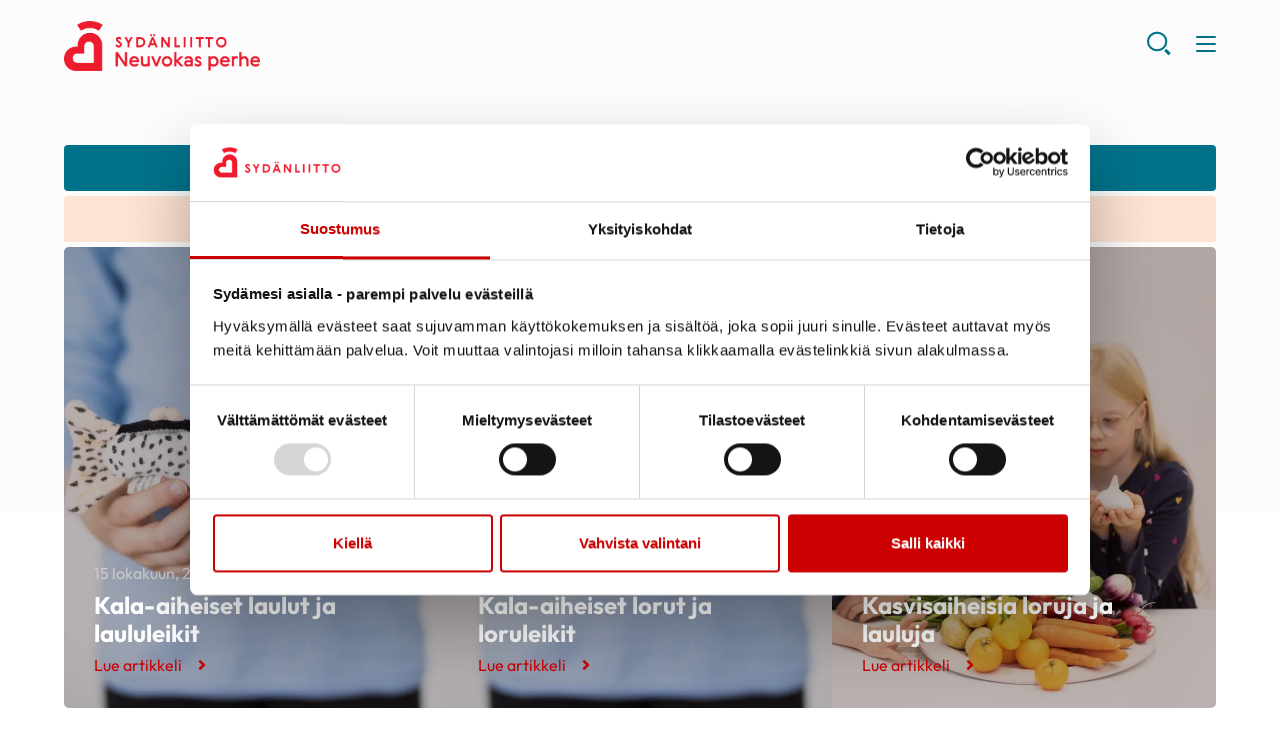

--- FILE ---
content_type: text/html; charset=UTF-8
request_url: https://neuvokasperhe.fi/ammattilaiset/keyword/kala/
body_size: 17118
content:
<!--

    ≡≡≡≡≡≡≡≡≡≡≡≡≡≡≡≡≡≡≡≡≡≡≡≡≡≡≡≡≡≡≡≡≡≡≡≡≡≡≡≡≡≡≡≡≡≡≡≡≡≡≡≡≡≡≡≡≡≡≡≡≡≡
     _________    _____
    |_________|  |  ___|                                   _
     _________   | |_  __   _____ _ __ _ __ ___   __ _  __| | ___
    |_________|  |  _| \ \ / / _ \ '__| '_ ` _ \ / _` |/ _` |/ _ \
     _________   | |___ \ V /  __/ |  | | | | | | (_| | (_| |  __/
    |_________|  |_____| \_/ \___|_|  |_| |_| |_|\__,_|\__,_|\___|

                ≡ Evermade.fi - Design & Development

    ≡≡≡≡≡≡≡≡≡≡≡≡≡≡≡≡≡≡≡≡≡≡≡≡≡≡≡≡≡≡≡≡≡≡≡≡≡≡≡≡≡≡≡≡≡≡≡≡≡≡≡≡≡≡≡≡≡≡≡≡≡≡

-->

<!doctype html>
<html class="no-js" lang="fi">
<head>
    
    <script>
    window.dataLayer = window.dataLayer || [];
    window.dataLayer.push({
        'content': {"publishDate":"2021-10-15"}    });
    </script>

        <!-- Google Tag Manager -->
<script>(function(w,d,s,l,i){w[l]=w[l]||[];w[l].push({'gtm.start':
new Date().getTime(),event:'gtm.js'});var f=d.getElementsByTagName(s)[0],
j=d.createElement(s),dl=l!='dataLayer'?'&l='+l:'';j.async=true;j.src=
'https://www.googletagmanager.com/gtm.js?id='+i+dl;f.parentNode.insertBefore(j,f);
})(window,document,'script','dataLayer','GTM-KRX723X');</script>
<!-- End Google Tag Manager -->

<!-- giosg tag -->
<script>
(function(w, t, f) {
  var s='script',o='_giosg',h='https://service.giosg.com',e,n;e=t.createElement(s);e.async=1;e.src=h+'/live/';
  w[o]=w[o]||function(){(w[o]._e=w[o]._e||[]).push(arguments)};w[o]._c=f;w[o]._h=h;n=t.getElementsByTagName(s)[0];n.parentNode.insertBefore(e,n);
})(window,document,7353);
</script>
<!-- giosg tag -->

<!--Plausible 151223 -->
<script defer data-domain="neuvokasperhe.fi" src="https://plausible.io/js/script.file-downloads.outbound-links.js"></script>
<!-- End Plausible 151223 -->
    <meta charset="utf-8">
    <meta http-equiv="X-UA-Compatible" content="IE=edge,chrome=1">
    <meta name="viewport" content="width=device-width, initial-scale=1.0">

    <link rel="dns-prefetch" href="//cdnjs.cloudflare.com">
    <link rel="dns-prefetch" href="//ajax.googleapis.com">
    <link rel="dns-prefetch" href="//s3.amazonaws.com">
    <link rel="dns-prefetch" href="//use.fontawesome.com">

    
        <link rel="apple-touch-icon" href="https://neuvokasperhe.fi/ammattilaiset/wp-content/themes/swiss/assets/img/neuvokas_perhe_white-bg-512x512.png" />
    
    
    <script type="text/javascript" data-cookieconsent="ignore">
	window.dataLayer = window.dataLayer || [];

	function gtag() {
		dataLayer.push(arguments);
	}

	gtag("consent", "default", {
		ad_personalization: "denied",
		ad_storage: "denied",
		ad_user_data: "denied",
		analytics_storage: "denied",
		functionality_storage: "denied",
		personalization_storage: "denied",
		security_storage: "granted",
		wait_for_update: 500,
	});
	gtag("set", "ads_data_redaction", true);
	</script>
<script type="text/javascript"
		id="Cookiebot"
		src="https://consent.cookiebot.com/uc.js"
		data-implementation="wp"
		data-cbid="c9f3a9aa-dd5d-443e-891e-30b97cd95f55"
							data-blockingmode="auto"
	></script>
<meta name='robots' content='index, follow, max-image-preview:large, max-snippet:-1, max-video-preview:-1' />
	<style>img:is([sizes="auto" i], [sizes^="auto," i]) { contain-intrinsic-size: 3000px 1500px }</style>
	
	<!-- This site is optimized with the Yoast SEO plugin v26.6 - https://yoast.com/wordpress/plugins/seo/ -->
	<title>kala Archives - Neuvokas perhe Ammattilaiset</title>
	<link rel="canonical" href="https://neuvokasperhe.fi/ammattilaiset/keyword/kala/" />
	<meta property="og:locale" content="fi_FI" />
	<meta property="og:type" content="article" />
	<meta property="og:title" content="kala Archives - Neuvokas perhe Ammattilaiset" />
	<meta property="og:url" content="https://neuvokasperhe.fi/ammattilaiset/keyword/kala/" />
	<meta property="og:site_name" content="Neuvokas perhe Ammattilaiset" />
	<meta name="twitter:card" content="summary_large_image" />
	<script type="application/ld+json" class="yoast-schema-graph">{"@context":"https://schema.org","@graph":[{"@type":"CollectionPage","@id":"https://neuvokasperhe.fi/ammattilaiset/keyword/kala/","url":"https://neuvokasperhe.fi/ammattilaiset/keyword/kala/","name":"kala Archives - Neuvokas perhe Ammattilaiset","isPartOf":{"@id":"https://neuvokasperhe.fi/ammattilaiset/#website"},"primaryImageOfPage":{"@id":"https://neuvokasperhe.fi/ammattilaiset/keyword/kala/#primaryimage"},"image":{"@id":"https://neuvokasperhe.fi/ammattilaiset/keyword/kala/#primaryimage"},"thumbnailUrl":"https://neuvokasperhe.fi/ammattilaiset/wp-content/uploads/sites/3/2020/09/Kala.jpg","breadcrumb":{"@id":"https://neuvokasperhe.fi/ammattilaiset/keyword/kala/#breadcrumb"},"inLanguage":"fi"},{"@type":"ImageObject","inLanguage":"fi","@id":"https://neuvokasperhe.fi/ammattilaiset/keyword/kala/#primaryimage","url":"https://neuvokasperhe.fi/ammattilaiset/wp-content/uploads/sites/3/2020/09/Kala.jpg","contentUrl":"https://neuvokasperhe.fi/ammattilaiset/wp-content/uploads/sites/3/2020/09/Kala.jpg","width":1920,"height":1080,"caption":"Lapsi pitää kädesä pehmolelukalaa"},{"@type":"BreadcrumbList","@id":"https://neuvokasperhe.fi/ammattilaiset/keyword/kala/#breadcrumb","itemListElement":[{"@type":"ListItem","position":1,"name":"Home","item":"https://neuvokasperhe.fi/ammattilaiset/"},{"@type":"ListItem","position":2,"name":"kala"}]},{"@type":"WebSite","@id":"https://neuvokasperhe.fi/ammattilaiset/#website","url":"https://neuvokasperhe.fi/ammattilaiset/","name":"Neuvokas perhe Ammattilaiset","description":"Vinkkejä ja tukea riittävän hyvään perhearkeen","potentialAction":[{"@type":"SearchAction","target":{"@type":"EntryPoint","urlTemplate":"https://neuvokasperhe.fi/ammattilaiset/?s={search_term_string}"},"query-input":{"@type":"PropertyValueSpecification","valueRequired":true,"valueName":"search_term_string"}}],"inLanguage":"fi"}]}</script>
	<!-- / Yoast SEO plugin. -->


<link rel='dns-prefetch' href='//neuvokasperhe.fi' />
<link rel='dns-prefetch' href='//cdnjs.cloudflare.com' />
<link rel='dns-prefetch' href='//assets.juicer.io' />
<link rel='dns-prefetch' href='//use.fontawesome.com' />
<link rel="alternate" type="application/rss+xml" title="Syöte: Neuvokas perhe Ammattilaiset &raquo; kala Avainsanat (ei tägi)" href="https://neuvokasperhe.fi/ammattilaiset/keyword/kala/feed/" />
<!-- neuvokasperhe.fi is managing ads with Advanced Ads 2.0.14 – https://wpadvancedads.com/ --><script id="neuvo-ready">
			window.advanced_ads_ready=function(e,a){a=a||"complete";var d=function(e){return"interactive"===a?"loading"!==e:"complete"===e};d(document.readyState)?e():document.addEventListener("readystatechange",(function(a){d(a.target.readyState)&&e()}),{once:"interactive"===a})},window.advanced_ads_ready_queue=window.advanced_ads_ready_queue||[];		</script>
		<link rel='stylesheet' id='dashicons-css' href='https://neuvokasperhe.fi/ammattilaiset/wp-includes/css/dashicons.min.css' type='text/css' media='all' />
<link rel='stylesheet' id='post-views-counter-frontend-css' href='https://neuvokasperhe.fi/ammattilaiset/wp-content/plugins/post-views-counter/css/frontend.min.css' type='text/css' media='all' />
<link rel='stylesheet' id='wp-block-library-css' href='https://neuvokasperhe.fi/ammattilaiset/wp-includes/css/dist/block-library/style.min.css' type='text/css' media='all' />
<style id='classic-theme-styles-inline-css' type='text/css'>
/*! This file is auto-generated */
.wp-block-button__link{color:#fff;background-color:#32373c;border-radius:9999px;box-shadow:none;text-decoration:none;padding:calc(.667em + 2px) calc(1.333em + 2px);font-size:1.125em}.wp-block-file__button{background:#32373c;color:#fff;text-decoration:none}
</style>
<style id='filebird-block-filebird-gallery-style-inline-css' type='text/css'>
ul.filebird-block-filebird-gallery{margin:auto!important;padding:0!important;width:100%}ul.filebird-block-filebird-gallery.layout-grid{display:grid;grid-gap:20px;align-items:stretch;grid-template-columns:repeat(var(--columns),1fr);justify-items:stretch}ul.filebird-block-filebird-gallery.layout-grid li img{border:1px solid #ccc;box-shadow:2px 2px 6px 0 rgba(0,0,0,.3);height:100%;max-width:100%;-o-object-fit:cover;object-fit:cover;width:100%}ul.filebird-block-filebird-gallery.layout-masonry{-moz-column-count:var(--columns);-moz-column-gap:var(--space);column-gap:var(--space);-moz-column-width:var(--min-width);columns:var(--min-width) var(--columns);display:block;overflow:auto}ul.filebird-block-filebird-gallery.layout-masonry li{margin-bottom:var(--space)}ul.filebird-block-filebird-gallery li{list-style:none}ul.filebird-block-filebird-gallery li figure{height:100%;margin:0;padding:0;position:relative;width:100%}ul.filebird-block-filebird-gallery li figure figcaption{background:linear-gradient(0deg,rgba(0,0,0,.7),rgba(0,0,0,.3) 70%,transparent);bottom:0;box-sizing:border-box;color:#fff;font-size:.8em;margin:0;max-height:100%;overflow:auto;padding:3em .77em .7em;position:absolute;text-align:center;width:100%;z-index:2}ul.filebird-block-filebird-gallery li figure figcaption a{color:inherit}

</style>
<style id='global-styles-inline-css' type='text/css'>
:root{--wp--preset--aspect-ratio--square: 1;--wp--preset--aspect-ratio--4-3: 4/3;--wp--preset--aspect-ratio--3-4: 3/4;--wp--preset--aspect-ratio--3-2: 3/2;--wp--preset--aspect-ratio--2-3: 2/3;--wp--preset--aspect-ratio--16-9: 16/9;--wp--preset--aspect-ratio--9-16: 9/16;--wp--preset--color--black: #000000;--wp--preset--color--cyan-bluish-gray: #abb8c3;--wp--preset--color--white: #ffffff;--wp--preset--color--pale-pink: #f78da7;--wp--preset--color--vivid-red: #cf2e2e;--wp--preset--color--luminous-vivid-orange: #ff6900;--wp--preset--color--luminous-vivid-amber: #fcb900;--wp--preset--color--light-green-cyan: #7bdcb5;--wp--preset--color--vivid-green-cyan: #00d084;--wp--preset--color--pale-cyan-blue: #8ed1fc;--wp--preset--color--vivid-cyan-blue: #0693e3;--wp--preset--color--vivid-purple: #9b51e0;--wp--preset--gradient--vivid-cyan-blue-to-vivid-purple: linear-gradient(135deg,rgba(6,147,227,1) 0%,rgb(155,81,224) 100%);--wp--preset--gradient--light-green-cyan-to-vivid-green-cyan: linear-gradient(135deg,rgb(122,220,180) 0%,rgb(0,208,130) 100%);--wp--preset--gradient--luminous-vivid-amber-to-luminous-vivid-orange: linear-gradient(135deg,rgba(252,185,0,1) 0%,rgba(255,105,0,1) 100%);--wp--preset--gradient--luminous-vivid-orange-to-vivid-red: linear-gradient(135deg,rgba(255,105,0,1) 0%,rgb(207,46,46) 100%);--wp--preset--gradient--very-light-gray-to-cyan-bluish-gray: linear-gradient(135deg,rgb(238,238,238) 0%,rgb(169,184,195) 100%);--wp--preset--gradient--cool-to-warm-spectrum: linear-gradient(135deg,rgb(74,234,220) 0%,rgb(151,120,209) 20%,rgb(207,42,186) 40%,rgb(238,44,130) 60%,rgb(251,105,98) 80%,rgb(254,248,76) 100%);--wp--preset--gradient--blush-light-purple: linear-gradient(135deg,rgb(255,206,236) 0%,rgb(152,150,240) 100%);--wp--preset--gradient--blush-bordeaux: linear-gradient(135deg,rgb(254,205,165) 0%,rgb(254,45,45) 50%,rgb(107,0,62) 100%);--wp--preset--gradient--luminous-dusk: linear-gradient(135deg,rgb(255,203,112) 0%,rgb(199,81,192) 50%,rgb(65,88,208) 100%);--wp--preset--gradient--pale-ocean: linear-gradient(135deg,rgb(255,245,203) 0%,rgb(182,227,212) 50%,rgb(51,167,181) 100%);--wp--preset--gradient--electric-grass: linear-gradient(135deg,rgb(202,248,128) 0%,rgb(113,206,126) 100%);--wp--preset--gradient--midnight: linear-gradient(135deg,rgb(2,3,129) 0%,rgb(40,116,252) 100%);--wp--preset--font-size--small: 13px;--wp--preset--font-size--medium: 20px;--wp--preset--font-size--large: 36px;--wp--preset--font-size--x-large: 42px;--wp--preset--spacing--20: 0.44rem;--wp--preset--spacing--30: 0.67rem;--wp--preset--spacing--40: 1rem;--wp--preset--spacing--50: 1.5rem;--wp--preset--spacing--60: 2.25rem;--wp--preset--spacing--70: 3.38rem;--wp--preset--spacing--80: 5.06rem;--wp--preset--shadow--natural: 6px 6px 9px rgba(0, 0, 0, 0.2);--wp--preset--shadow--deep: 12px 12px 50px rgba(0, 0, 0, 0.4);--wp--preset--shadow--sharp: 6px 6px 0px rgba(0, 0, 0, 0.2);--wp--preset--shadow--outlined: 6px 6px 0px -3px rgba(255, 255, 255, 1), 6px 6px rgba(0, 0, 0, 1);--wp--preset--shadow--crisp: 6px 6px 0px rgba(0, 0, 0, 1);}:where(.is-layout-flex){gap: 0.5em;}:where(.is-layout-grid){gap: 0.5em;}body .is-layout-flex{display: flex;}.is-layout-flex{flex-wrap: wrap;align-items: center;}.is-layout-flex > :is(*, div){margin: 0;}body .is-layout-grid{display: grid;}.is-layout-grid > :is(*, div){margin: 0;}:where(.wp-block-columns.is-layout-flex){gap: 2em;}:where(.wp-block-columns.is-layout-grid){gap: 2em;}:where(.wp-block-post-template.is-layout-flex){gap: 1.25em;}:where(.wp-block-post-template.is-layout-grid){gap: 1.25em;}.has-black-color{color: var(--wp--preset--color--black) !important;}.has-cyan-bluish-gray-color{color: var(--wp--preset--color--cyan-bluish-gray) !important;}.has-white-color{color: var(--wp--preset--color--white) !important;}.has-pale-pink-color{color: var(--wp--preset--color--pale-pink) !important;}.has-vivid-red-color{color: var(--wp--preset--color--vivid-red) !important;}.has-luminous-vivid-orange-color{color: var(--wp--preset--color--luminous-vivid-orange) !important;}.has-luminous-vivid-amber-color{color: var(--wp--preset--color--luminous-vivid-amber) !important;}.has-light-green-cyan-color{color: var(--wp--preset--color--light-green-cyan) !important;}.has-vivid-green-cyan-color{color: var(--wp--preset--color--vivid-green-cyan) !important;}.has-pale-cyan-blue-color{color: var(--wp--preset--color--pale-cyan-blue) !important;}.has-vivid-cyan-blue-color{color: var(--wp--preset--color--vivid-cyan-blue) !important;}.has-vivid-purple-color{color: var(--wp--preset--color--vivid-purple) !important;}.has-black-background-color{background-color: var(--wp--preset--color--black) !important;}.has-cyan-bluish-gray-background-color{background-color: var(--wp--preset--color--cyan-bluish-gray) !important;}.has-white-background-color{background-color: var(--wp--preset--color--white) !important;}.has-pale-pink-background-color{background-color: var(--wp--preset--color--pale-pink) !important;}.has-vivid-red-background-color{background-color: var(--wp--preset--color--vivid-red) !important;}.has-luminous-vivid-orange-background-color{background-color: var(--wp--preset--color--luminous-vivid-orange) !important;}.has-luminous-vivid-amber-background-color{background-color: var(--wp--preset--color--luminous-vivid-amber) !important;}.has-light-green-cyan-background-color{background-color: var(--wp--preset--color--light-green-cyan) !important;}.has-vivid-green-cyan-background-color{background-color: var(--wp--preset--color--vivid-green-cyan) !important;}.has-pale-cyan-blue-background-color{background-color: var(--wp--preset--color--pale-cyan-blue) !important;}.has-vivid-cyan-blue-background-color{background-color: var(--wp--preset--color--vivid-cyan-blue) !important;}.has-vivid-purple-background-color{background-color: var(--wp--preset--color--vivid-purple) !important;}.has-black-border-color{border-color: var(--wp--preset--color--black) !important;}.has-cyan-bluish-gray-border-color{border-color: var(--wp--preset--color--cyan-bluish-gray) !important;}.has-white-border-color{border-color: var(--wp--preset--color--white) !important;}.has-pale-pink-border-color{border-color: var(--wp--preset--color--pale-pink) !important;}.has-vivid-red-border-color{border-color: var(--wp--preset--color--vivid-red) !important;}.has-luminous-vivid-orange-border-color{border-color: var(--wp--preset--color--luminous-vivid-orange) !important;}.has-luminous-vivid-amber-border-color{border-color: var(--wp--preset--color--luminous-vivid-amber) !important;}.has-light-green-cyan-border-color{border-color: var(--wp--preset--color--light-green-cyan) !important;}.has-vivid-green-cyan-border-color{border-color: var(--wp--preset--color--vivid-green-cyan) !important;}.has-pale-cyan-blue-border-color{border-color: var(--wp--preset--color--pale-cyan-blue) !important;}.has-vivid-cyan-blue-border-color{border-color: var(--wp--preset--color--vivid-cyan-blue) !important;}.has-vivid-purple-border-color{border-color: var(--wp--preset--color--vivid-purple) !important;}.has-vivid-cyan-blue-to-vivid-purple-gradient-background{background: var(--wp--preset--gradient--vivid-cyan-blue-to-vivid-purple) !important;}.has-light-green-cyan-to-vivid-green-cyan-gradient-background{background: var(--wp--preset--gradient--light-green-cyan-to-vivid-green-cyan) !important;}.has-luminous-vivid-amber-to-luminous-vivid-orange-gradient-background{background: var(--wp--preset--gradient--luminous-vivid-amber-to-luminous-vivid-orange) !important;}.has-luminous-vivid-orange-to-vivid-red-gradient-background{background: var(--wp--preset--gradient--luminous-vivid-orange-to-vivid-red) !important;}.has-very-light-gray-to-cyan-bluish-gray-gradient-background{background: var(--wp--preset--gradient--very-light-gray-to-cyan-bluish-gray) !important;}.has-cool-to-warm-spectrum-gradient-background{background: var(--wp--preset--gradient--cool-to-warm-spectrum) !important;}.has-blush-light-purple-gradient-background{background: var(--wp--preset--gradient--blush-light-purple) !important;}.has-blush-bordeaux-gradient-background{background: var(--wp--preset--gradient--blush-bordeaux) !important;}.has-luminous-dusk-gradient-background{background: var(--wp--preset--gradient--luminous-dusk) !important;}.has-pale-ocean-gradient-background{background: var(--wp--preset--gradient--pale-ocean) !important;}.has-electric-grass-gradient-background{background: var(--wp--preset--gradient--electric-grass) !important;}.has-midnight-gradient-background{background: var(--wp--preset--gradient--midnight) !important;}.has-small-font-size{font-size: var(--wp--preset--font-size--small) !important;}.has-medium-font-size{font-size: var(--wp--preset--font-size--medium) !important;}.has-large-font-size{font-size: var(--wp--preset--font-size--large) !important;}.has-x-large-font-size{font-size: var(--wp--preset--font-size--x-large) !important;}
:where(.wp-block-post-template.is-layout-flex){gap: 1.25em;}:where(.wp-block-post-template.is-layout-grid){gap: 1.25em;}
:where(.wp-block-columns.is-layout-flex){gap: 2em;}:where(.wp-block-columns.is-layout-grid){gap: 2em;}
:root :where(.wp-block-pullquote){font-size: 1.5em;line-height: 1.6;}
</style>
<link rel='stylesheet' id='wp-polls-css' href='https://neuvokasperhe.fi/ammattilaiset/wp-content/plugins/wp-polls/polls-css.css' type='text/css' media='all' />
<style id='wp-polls-inline-css' type='text/css'>
.wp-polls .pollbar {
	margin: 1px;
	font-size: 6px;
	line-height: 8px;
	height: 8px;
	background-image: url('https://neuvokasperhe.fi/ammattilaiset/wp-content/plugins/wp-polls/images/default/pollbg.gif');
	border: 1px solid #c8c8c8;
}

</style>
<link rel='stylesheet' id='font-awesome-css' href='https://use.fontawesome.com/releases/v5.0.6/css/all.css' type='text/css' media='all' />
<link rel='stylesheet' id='swiss-css-css' href='https://neuvokasperhe.fi/ammattilaiset/wp-content/themes/swiss/assets/dist/css/bundle.1766061941.css' type='text/css' media='all' />
<style id='swiss-css-inline-css' type='text/css'>
:root {--color--brand: #00738b;}
</style>
<link rel='stylesheet' id='juicer-css-css' href='//assets.juicer.io/embed.css' type='text/css' media='all' />
<script type="text/javascript" src="https://neuvokasperhe.fi/ammattilaiset/wp-includes/js/jquery/jquery.min.js" id="jquery-core-js"></script>
<script type="text/javascript" src="https://neuvokasperhe.fi/ammattilaiset/wp-includes/js/jquery/jquery-migrate.min.js" id="jquery-migrate-js"></script>
<script type="text/javascript" id="jquery-js-after">
/* <![CDATA[ */
if(window.jQuery&&!window.$)$=jQuery
/* ]]> */
</script>
<script type="text/javascript" src="//cdnjs.cloudflare.com/ajax/libs/modernizr/2.8.3/modernizr.min.js" id="modernizr-js"></script>
<script type="text/javascript" id="advanced-ads-advanced-js-js-extra">
/* <![CDATA[ */
var advads_options = {"blog_id":"3","privacy":{"enabled":false,"state":"not_needed"}};
/* ]]> */
</script>
<script type="text/javascript" src="https://neuvokasperhe.fi/ammattilaiset/wp-content/plugins/advanced-ads/public/assets/js/advanced.min.js" id="advanced-ads-advanced-js-js"></script>
<meta name="generator" content="WPML ver:4.8.6 stt:1,18,50;" />
		<script type="text/javascript">
			var advadsCfpQueue = [];
			var advadsCfpAd = function( adID ) {
				if ( 'undefined' === typeof advadsProCfp ) {
					advadsCfpQueue.push( adID )
				} else {
					advadsProCfp.addElement( adID )
				}
			}
		</script>
				<script type="text/javascript">
			if ( typeof advadsGATracking === 'undefined' ) {
				window.advadsGATracking = {
					delayedAds: {},
					deferedAds: {}
				};
			}
		</script>
		<link rel="icon" href="https://neuvokasperhe.fi/ammattilaiset/wp-content/uploads/sites/3/2019/11/cropped-neuvokas_perhe_favicon-32x32.png" sizes="32x32" />
<link rel="icon" href="https://neuvokasperhe.fi/ammattilaiset/wp-content/uploads/sites/3/2019/11/cropped-neuvokas_perhe_favicon-192x192.png" sizes="192x192" />
<link rel="apple-touch-icon" href="https://neuvokasperhe.fi/ammattilaiset/wp-content/uploads/sites/3/2019/11/cropped-neuvokas_perhe_favicon-180x180.png" />
<meta name="msapplication-TileImage" content="https://neuvokasperhe.fi/ammattilaiset/wp-content/uploads/sites/3/2019/11/cropped-neuvokas_perhe_favicon-270x270.png" />
<style type="text/css">.c-btn:not(.c-btn--text):not(.c-btn--white):not(.c-btn--background-color):hover, .c-btn:not(.c-btn--text):not(.c-btn--white):not(.c-btn--background-color):focus {background:#00738b !important;border-color:#00738b !important;}.c-page-navigation__main {color:#00738b;}.c-link {background:#00738b;}.c-btn--white:hover, .c-btn--white:focus {background:#fff;color:#00738b;border-color:#fff;}.c-btn--background-color {background:#00738b;color:#fff;border-color:#00738b;}.c-btn--background-color:hover, .c-btn--background-color:focus {background:#fff !important;color:#00738b;border-color:#00738b !important;}.c-btn--listing {border-color:#00738b;}.c-btn--text:hover, .c-btn--text:focus {color:#00738b;}.s-context [data-scheme-target] p a:not(.c-btn) {color:#00738b;}.b-hero .b-hero__content [data-scheme-target] .c-btn:not(.c-btn--background-color):hover, .b-hero .b-hero__content [data-scheme-target] .c-btn:not(.c-btn--background-color):focus {background:#00738b;border-color:#00738b;}.b-hero--post .b-hero__content [data-scheme-target] .c-btn:not(.c-btn--background-color):hover, .b-hero--post .b-hero__content [data-scheme-target] .c-btn:not(.c-btn--background-color):focus {background:#00738b;border-color:#00738b;}.b-hero--side-by-side .b-hero__content .h-wysiwyg-html .c-btn--background-color {background:#00738b !important;border-color:#00738b !important;}.b-hero--side-by-side .b-hero__content .h-wysiwyg-html .c-btn--background-color:hover,.b-hero--side-by-side .b-hero__content .h-wysiwyg-html .c-btn--background-color:focus {background:#fff !important;color:#00738b !important;border-color:#00738b !important;}.b-subcategory-listing__container--red-white, input:checked + .b-subcategory-listing__container--red-white {background-color:#00738b;}.s-context [data-scheme-target] .c-btn:not(.c-btn--text):hover, .s-context [data-scheme-target] .c-btn:not(.c-btn--text):focus {background:#00738b;border-color:#00738b;}.c-idea-cards__toggle-button:active, .c-idea-cards__toggle-button:focus {outline:1px solid #00738b;}.c-idea-cards__toggle-button svg path {fill:#00738b;}.c-idea-cards__search__targetgroup > .checkbox {background-color:#eff6f7;}.c-idea-cards__search__targetgroup .checkbox.checked {background-color:#00738b;}.c-idea-cards__search__targetgroup .checkbox:focus, .c-idea-cards__search__targetgroup .checkbox:active {background-color:#00738b}.c-idea-cards__search__targetgroup .checkbox:focus, .c-idea-cards__search__targetgroup .checkbox:active {background-color:#00738b}.c-idea-cards__search__filters__active-list {background-color:#eff6f7;}.c-idea-cards__search__filters__active-list > span {color:#00748b;}.c-idea-cards__search__filters__active-list > svg *,.c-idea-cards__search__input > svg * {fill:#00748b;}form .c-idea-cards__search__input input[type="text"] {border-bottom:1px solid #00738b;color:#00738b;}.c-idea-cards__search__filters__wrapper {border-bottom:2px solid #00738b;}.c-idea-cards__search__filters__count {background-color:#00738b;}.c-idea-cards__search__filters .checkbox.checked {background-color:#eff6f7;}.c-idea-cards__search__filters .checkbox:hover, .c-idea-cards__search__filters .checkbox:active,.c-idea-cards__search__filters .checkbox:focus {background-color:#eff6f7;}.c-idea-cards__search__filters label > span {border:2px solid #00738b;}.c-idea-cards__search__filters input:checked + label > span {border-color:#00738b;background-color:#00738b;}.c-idea-cards__filtered-items__item {color: #00738b;border:1px solid #00738b;}.c-idea-cards__filtered-items__item::after {background: #00738b;}.c-idea-cards__filtered-items__item:hover, .c-idea-cards__filtered-items__item:active,.c-idea-cards__filtered-items__item:focus {background: #00738b;}.c-idea-cards__remove-filters__filter > svg > path {fill:#00738b;}form .c-idea-cards__search__input input[type="text"]::placeholder, form .c-idea-cards__search__input input[type="text"]::-webkit-input-placeholder, form .c-idea-cards__search__input input[type="text"]:-ms-input-placeholder, form .c-idea-cards__search__input input[type="text"]::-ms-input-placeholder {color:#00738b;}.c-mobile-toggle div {background:#00738b;}form input[type="submit"]:hover, form input[type="submit"]:focus {background:#00738b;border-color:#00738b;}.c-mobile-search__searchtoggle svg * {stroke:#00738b;}.c-page-navigation__main > li:hover > ul > li > ul > li > a:hover, .c-page-navigation__main > li:hover > ul > li > ul > li > a:focus, .c-page-navigation__main > li:hover > ul > li > ul > li > a:active, .c-page-navigation__main > li:focus > ul > li > ul > li > a:hover, .c-page-navigation__main > li:focus > ul > li > ul > li > a:focus, .c-page-navigation__main > li:focus > ul > li > ul > li > a:active, .c-page-navigation__main > li:focus-within > ul > li > ul > li > a:hover, .c-page-navigation__main > li:focus-within > ul > li > ul > li > a:focus, .c-page-navigation__main > li:focus-within > ul > li > ul > li > a:active {color:#00738b;}.l-search-modal__close svg, .l-search-modal__close svg * {stroke:#00738b;fill:#00738b;}.c-subnavigation-dropdown .c-subnavigation-dropdown summary:hover .c-subnavigation-dropdown__option.active:hover, .c-subnavigation-dropdown .c-subnavigation-dropdown__option.hover, .c-subnavigation-dropdown .c-subnavigation-dropdown__option.active {background:#00738b;}.c-post-listing-item--override:hover, input:checked + .c-post-listing-item--override:hover {border-color:#00738b;}.c-idea-cards__search__input svg * {fill:#00738b;}.c-skip-to-content {background:#00738b;}.c-page-navigation-footer > li > a:hover,.c-page-navigation-footer > li > ul a:hover {color:#00738b;}.c-social-media-ul i:before, .c-social-media-ul em:before {color:#00738b;}.c-social-media-ul a:hover, .c-social-media-ul a:hover {background-color:#00738b;}.c-social-media-ul a:hover i:before, .c-social-media-ul a:hover em:before {color:white;}.c-page-navigation__main > li.current-menu-item > a,.c-page-navigation__main > li.is-current-menu-item > a {color:#00738b;}.c-idea-cards__result__content h3 {color:#00738b;}.c-category-tag--red-white.c-category-tag {border-color:#00738b;}.c-category-tag--red-white, input:checked + .c-category-tag--red-white {background-color:#00738b;}.c-post-listing-item--red-white:hover, .c-post-listing-item--red-white:focus, input:checked + .c-post-listing-item--red-white:hover, input:checked + .c-post-listing-item--red-white:focus,.c-post-listing-item--yellow-black:hover, .c-post-listing-item--yellow-black:focus, input:checked + .c-post-listing-item--yellow-black:hover, input:checked + .c-post-listing-item--yellow-black:focus,.c-post-listing-item--salmon-black:hover, .c-post-listing-item--salmon-black:focus, input:checked + .c-post-listing-item--salmon-black:hover, input:checked + .c-post-listing-item--salmon-black:focus,.c-post-listing-item--gray-black:hover, .c-post-listing-item--gray-black:focus, input:checked + .c-post-listing-item--gray-black:hover, input:checked + .c-post-listing-item--gray-black:focus,.c-post-listing-item--green-white:hover, .c-post-listing-item--green-white:focus, input:checked + .c-post-listing-item--green-white:hover, input:checked + .c-post-listing-item--green-white:focus,.c-post-listing-item--black-white:hover, .c-post-listing-item--black-white:focus, input:checked + .c-post-listing-item--black-white:hover, input:checked + .c-post-listing-item--black-white:focus{border-color:#00738b;}.j-overlay .juicer-button:hover {background:#00738b !important;}.j-loading {border:4px solid #00738b !important;}.j-loading:before {background-color:#00738b !important;}.juicer-feed.modern li.feed-item:hover {border:1px solid #00738b !important;}.juicer-feed .j-meta a,.juicer-feed .j-meta a:before,.juicer-feed .j-meta a:hover {color:#00738b !important;}.juicer-feed .j-pagenate {border:3px solid #00738b !important;color:#00738b !important;}html[lang="fi"] .juicer-feed .j-pagenate,html[lang="sv"] .juicer-feed .j-pagenate,html[lang="en"] .juicer-feed .j-pagenate {color:#00738b;}.juicer-feed .j-paginate:hover {border:3px solid #00738b !important;background:#00738b !important;}.juicer-feed .j-paginate:hover:before {background:#00738b !important;}.c-post-listing-item__color-line {border-color:#00738b !important;}.c-breadcrumbs > * {color:#00738b;}</style>		<style type="text/css" id="wp-custom-css">
			.c-desktop-wpml,.c-mobile-wpml {display:none;}		</style>
		

    
    
    </head>
<body class="archive tax-keyword term-kala term-163 wp-theme-swiss site-3 aa-prefix-neuvo-" >
<!-- Google Tag Manager (noscript) -->
<noscript><iframe src="https://www.googletagmanager.com/ns.html?id=GTM-KRX723X" height="0" width="0" style="display:none;visibility:hidden"></iframe></noscript>
<!-- End Google Tag Manager (noscript) -->
    <!--[if lt IE 8]>
        <div class="c-chromeframe">
            You are using an <strong>outdated</strong> browser. Please <a href="http://browsehappy.com/">upgrade your browser</a> to improve your experience.
        </div>
    <![endif]-->

    <span class="c-header-bg " style="background-image: url(''); background-color: #fcfcfc; "></span>


<a href="#site-content" class="c-skip-to-content">Hyppää sisältöön</a>

<header class="b-page-navigation js-header">

            <div class="b-page-navigation__wrapper b-page-navigation__top">
            <div class="b-page-navigation__container">
                                                    <div class="c-page-navigation">
                        <ul class="c-page-navigation__top">
                                                            <li><a href="http://sydan.fi" target="_self">Sydänliitto</a></li>
                                                            <li><a href="http://defi.fi/" target="_self">Defi</a></li>
                                                            <li><a href="https://sydanturvallinensuomi.sydan.fi/" target="_blank">Sydänturvallinen Suomi</a></li>
                                                            <li><a href="https://neuvokasperhe.fi/" target="_self">Neuvokasperhe</a></li>
                                                            <li><a href="https://sydanmerkki.fi/" target="_self">Sydänmerkki</a></li>
                                                            <li><a href="https://www.sydankauppa.fi/" target="_self">Sydänkauppa</a></li>
                                                            <li><a href="https://sydan.fi/ammattilaispalvelu" target="_self">Ammattilaispalvelu</a></li>
                                                            <li><a href="https://sydan.fi/yhdistyspalvelu" target="_self">Yhdistyspalvelu</a></li>
                                                            <li><a href="https://sydan.fi/naisensydan/palvelu" target="_blank">Naisen sydän</a></li>
                                                    </ul>
                    </div>
                                                    <div class="c-desktop-wpml">
                        <span><p>fi</p></span><a href="https://neuvokasperhe.fi/ammattilaiset/en/" title="Till Svenska" lang="en" aria-label="Till Svenska"><p>en</p></a><a href="https://neuvokasperhe.fi/ammattilaiset/sv/" title="Till Svenska" lang="sv" aria-label="Till Svenska"><p>sv</p></a>                    </div>
                            </div>
        </div>
    
    <div class="b-page-navigation__wrapper b-page-navigation__main">
        <div class="b-page-navigation__container">
            <div>
                <a class="b-page-navigation__logo" href="https://neuvokasperhe.fi/ammattilaiset" title="Neuvokas perhe Ammattilaiset - Etusivu" aria-label="Neuvokas perhe Ammattilaiset - Etusivu"
                                                                style="background-image:url('https://neuvokasperhe.fi/ammattilaiset/wp-content/uploads/sites/3/2023/08/Neuvokas_logo_rgb_c-1.png')"
                                    >
                    Neuvokas perhe Ammattilaiset - Etusivu                </a>
            </div>

            <nav class="c-page-navigation"><ul id="menu-header-menu" class="c-page-navigation__main"><li class=" c-primary-navigation__item     has-children " ><a  href="https://neuvokasperhe.fi/ammattilaiset/menetelma/" href="https://neuvokasperhe.fi/ammattilaiset/menetelma/" title="Menetelmä" aria-label="Menetelmä">Menetelmä</a> <button class="c-caret js-menu-toggle closed" aria-expanded="false" aria-label="Näytä/sulje tämän kohdan alivalinta" tabindex="0"></button><ul class="c-page-navigation__sub-menu js-submenu"><li><ul class="c-primary-navigation__submenu--inner"><li class=" c-primary-navigation__item    " ><a  href="https://neuvokasperhe.fi/ammattilaiset/mika-on-neuvokas-perhe-menetelma/" href="https://neuvokasperhe.fi/ammattilaiset/mika-on-neuvokas-perhe-menetelma/" title="Mikä on Neuvokas perhe -menetelmä?" aria-label="Mikä on Neuvokas perhe -menetelmä?">Mikä on Neuvokas perhe -menetelmä?</a></li><li class=" c-primary-navigation__item    " ><a  href="https://neuvokasperhe.fi/ammattilaiset/menetelma/menetelman-kaytto-kunnissa/" href="https://neuvokasperhe.fi/ammattilaiset/menetelma/menetelman-kaytto-kunnissa/" title="Käyttö kunnissa ja hyvinvointialueilla" aria-label="Käyttö kunnissa ja hyvinvointialueilla">Käyttö kunnissa ja hyvinvointialueilla</a></li><li class=" c-primary-navigation__item    " ><a  href="https://neuvokasperhe.fi/ammattilaiset/menetelma/menetelman-kayttajakokemuksia/" href="https://neuvokasperhe.fi/ammattilaiset/menetelma/menetelman-kayttajakokemuksia/" title="Käyttäjäkokemuksia" aria-label="Käyttäjäkokemuksia">Käyttäjäkokemuksia</a></li><li class=" c-primary-navigation__item    " ><a  href="https://neuvokasperhe.fi/ammattilaiset/menetelma/yhdyshenkiloverkosto/" href="https://neuvokasperhe.fi/ammattilaiset/menetelma/yhdyshenkiloverkosto/" title="Yhdyshenkilöverkosto" aria-label="Yhdyshenkilöverkosto">Yhdyshenkilöverkosto</a></li><li class=" c-primary-navigation__item    " ><a  href="https://neuvokasperhe.fi/ammattilaiset/menetelma/yhteistyokumppanit/" href="https://neuvokasperhe.fi/ammattilaiset/menetelma/yhteistyokumppanit/" title="Yhteistyökumppanit" aria-label="Yhteistyökumppanit">Yhteistyökumppanit</a></li><li class=" c-primary-navigation__item    " ><a  href="https://neuvokasperhe.fi/ammattilaiset/menetelma/yhteystiedot/" href="https://neuvokasperhe.fi/ammattilaiset/menetelma/yhteystiedot/" title="Yhteystiedot" aria-label="Yhteystiedot">Yhteystiedot</a></li></ul></li></ul></li><li class=" c-primary-navigation__item     has-children " ><a  href="https://neuvokasperhe.fi/ammattilaiset/tyovalineet/" href="https://neuvokasperhe.fi/ammattilaiset/tyovalineet/" title="Työvälineet ammattiryhmittäin" aria-label="Työvälineet ammattiryhmittäin">Työvälineet ammattiryhmittäin</a> <button class="c-caret js-menu-toggle closed" aria-expanded="false" aria-label="Näytä/sulje tämän kohdan alivalinta" tabindex="0"></button><ul class="c-page-navigation__sub-menu js-submenu"><li><ul class="c-primary-navigation__submenu--inner"><li class=" c-primary-navigation__item    " ><a  href="https://neuvokasperhe.fi/ammattilaiset/tyovalineet/terveydenhuolto/" href="https://neuvokasperhe.fi/ammattilaiset/tyovalineet/terveydenhuolto/" title="Terveydenhuollon ammattilaiset" aria-label="Terveydenhuollon ammattilaiset">Terveydenhuollon ammattilaiset</a></li><li class=" c-primary-navigation__item    " ><a  href="https://neuvokasperhe.fi/ammattilaiset/tyovalineet/kasvatus-ja-opetus/" href="https://neuvokasperhe.fi/ammattilaiset/tyovalineet/kasvatus-ja-opetus/" title="Kasvatuksen ja opetuksen ammattilaiset" aria-label="Kasvatuksen ja opetuksen ammattilaiset">Kasvatuksen ja opetuksen ammattilaiset</a></li><li class=" c-primary-navigation__item    " ><a  href="https://neuvokasperhe.fi/ammattilaiset/tyovalineet/perhe-ja-sosiaalityon-ammattilaiset/" href="https://neuvokasperhe.fi/ammattilaiset/tyovalineet/perhe-ja-sosiaalityon-ammattilaiset/" title="Perhe- ja sosiaalityö ammattilaiset" aria-label="Perhe- ja sosiaalityö ammattilaiset">Perhe- ja sosiaalityö ammattilaiset</a></li><li class=" c-primary-navigation__item    " ><a  href="https://neuvokasperhe.fi/ammattilaiset/tyovalineet/ravitsemusohjaus/" href="https://neuvokasperhe.fi/ammattilaiset/tyovalineet/ravitsemusohjaus/" title="Ravitsemusohjaus" aria-label="Ravitsemusohjaus">Ravitsemusohjaus</a></li><li class=" c-primary-navigation__item    " ><a  href="https://neuvokasperhe.fi/ammattilaiset/tyovalineet/liikunnanohjaus/" href="https://neuvokasperhe.fi/ammattilaiset/tyovalineet/liikunnanohjaus/" title="Liikunnanohjaus" aria-label="Liikunnanohjaus">Liikunnanohjaus</a></li><li class=" c-primary-navigation__item    " ><a  href="https://neuvokasperhe.fi/ammattilaiset/tyovalineet/ruokapalvelut/" href="https://neuvokasperhe.fi/ammattilaiset/tyovalineet/ruokapalvelut/" title="Ruokapalvelut" aria-label="Ruokapalvelut">Ruokapalvelut</a></li></ul></li></ul></li><li class=" c-primary-navigation__item     has-children " ><a  href="https://neuvokasperhe.fi/ammattilaiset/materiaalit/" href="https://neuvokasperhe.fi/ammattilaiset/materiaalit/" title="Materiaalit" aria-label="Materiaalit">Materiaalit</a> <button class="c-caret js-menu-toggle closed" aria-expanded="false" aria-label="Näytä/sulje tämän kohdan alivalinta" tabindex="0"></button><ul class="c-page-navigation__sub-menu js-submenu"><li><ul class="c-primary-navigation__submenu--inner"><li class=" c-primary-navigation__item    " ><a  href="https://neuvokasperhe.fi/ammattilaiset/materiaalit/materiaalit/" href="https://neuvokasperhe.fi/ammattilaiset/materiaalit/materiaalit/" title="Materiaalipankki" aria-label="Materiaalipankki">Materiaalipankki</a></li><li class=" c-primary-navigation__item    " ><a  href="https://neuvokasperhe.fi/ammattilaiset/materiaalit/ruokakasvatus/" href="https://neuvokasperhe.fi/ammattilaiset/materiaalit/ruokakasvatus/" title="Ruokakasvatus" aria-label="Ruokakasvatus">Ruokakasvatus</a></li><li class=" c-primary-navigation__item    " ><a  href="https://neuvokasperhe.fi/ammattilaiset/materiaalit/eri-kieli-ja-kulttuuritaustaiset/" href="https://neuvokasperhe.fi/ammattilaiset/materiaalit/eri-kieli-ja-kulttuuritaustaiset/" title="Monikulttuuriset materiaalit" aria-label="Monikulttuuriset materiaalit">Monikulttuuriset materiaalit</a></li><li class=" c-primary-navigation__item    " ><a  href="https://neuvokasperhe.fi/ammattilaiset/materiaalit/kehosuhteen-tukeminen/" href="https://neuvokasperhe.fi/ammattilaiset/materiaalit/kehosuhteen-tukeminen/" title="Kehosuhteen tukeminen" aria-label="Kehosuhteen tukeminen">Kehosuhteen tukeminen</a></li><li class=" c-primary-navigation__item    " ><a  href="https://neuvokasperhe.fi/ammattilaiset/materiaalit/vanhempien-elintapaohjaus/" href="https://neuvokasperhe.fi/ammattilaiset/materiaalit/vanhempien-elintapaohjaus/" title="Vanhempien elintapaohjaus" aria-label="Vanhempien elintapaohjaus">Vanhempien elintapaohjaus</a></li><li class=" c-primary-navigation__item    " ><a  href="https://neuvokasperhe.fi/ammattilaiset/materiaalit/painon-puheeksiotto/" href="https://neuvokasperhe.fi/ammattilaiset/materiaalit/painon-puheeksiotto/" title="Lapsen painon puheeksiotto" aria-label="Lapsen painon puheeksiotto">Lapsen painon puheeksiotto</a></li><li class=" c-primary-navigation__item    " ><a  href="https://neuvokasperhe.fi/ammattilaiset/materiaalit/neuvokas-perhe-kortti/" href="https://neuvokasperhe.fi/ammattilaiset/materiaalit/neuvokas-perhe-kortti/" title="Neuvokas perhe -kortti" aria-label="Neuvokas perhe -kortti">Neuvokas perhe -kortti</a></li><li class=" c-primary-navigation__item    " ><a  href="https://neuvokasperhe.fi/ammattilaiset/materiaalit/tahti-tyokalut/" href="https://neuvokasperhe.fi/ammattilaiset/materiaalit/tahti-tyokalut/" title="Tähti-työkalut" aria-label="Tähti-työkalut">Tähti-työkalut</a></li><li class=" c-primary-navigation__item    " ><a  href="https://neuvokasperhe.fi/ammattilaiset/materiaalit/kuvapankki/" href="https://neuvokasperhe.fi/ammattilaiset/materiaalit/kuvapankki/" title="Kuvapankki" aria-label="Kuvapankki">Kuvapankki</a></li><li class=" c-primary-navigation__item    " ><a  href="https://neuvokasperhe.fi/ammattilaiset/materiaalit/hyvinvointioppiminen/" href="https://neuvokasperhe.fi/ammattilaiset/materiaalit/hyvinvointioppiminen/" title="Hyvinvointioppiminen" aria-label="Hyvinvointioppiminen">Hyvinvointioppiminen</a></li><li class=" c-primary-navigation__item    " ><a  href="https://neuvokasperhe.fi/ammattilaiset/materiaalit/vanhempainillat/" href="https://neuvokasperhe.fi/ammattilaiset/materiaalit/vanhempainillat/" title="Vanhempainillat" aria-label="Vanhempainillat">Vanhempainillat</a></li><li class=" c-primary-navigation__item    " ><a  href="https://neuvokasperhe.fi/ammattilaiset/materiaalit/perheiden-hyvinvointikurssi/" href="https://neuvokasperhe.fi/ammattilaiset/materiaalit/perheiden-hyvinvointikurssi/" title="Perheiden hyvinvointipolku" aria-label="Perheiden hyvinvointipolku">Perheiden hyvinvointipolku</a></li><li class=" c-primary-navigation__item    " ><a  href="https://neuvokasperhe.fi/ammattilaiset/materiaalit/ideoita-tapahtumien-jarjestamiseen/" href="https://neuvokasperhe.fi/ammattilaiset/materiaalit/ideoita-tapahtumien-jarjestamiseen/" title="Ideoita tapahtumien järjestämiseen" aria-label="Ideoita tapahtumien järjestämiseen">Ideoita tapahtumien järjestämiseen</a></li><li class=" c-primary-navigation__item    " ><a  href="https://neuvokasperhe.fi/ammattilaiset/materiaalit/tilaa-materiaaleja/" href="https://neuvokasperhe.fi/ammattilaiset/materiaalit/tilaa-materiaaleja/" title="Tilaa materiaaleja" aria-label="Tilaa materiaaleja">Tilaa materiaaleja</a></li></ul></li></ul></li><li class=" c-primary-navigation__item     has-children " ><a  href="https://neuvokasperhe.fi/ammattilaiset/koulutukset/" href="https://neuvokasperhe.fi/ammattilaiset/koulutukset/" title="Koulutukset" aria-label="Koulutukset">Koulutukset</a> <button class="c-caret js-menu-toggle closed" aria-expanded="false" aria-label="Näytä/sulje tämän kohdan alivalinta" tabindex="0"></button><ul class="c-page-navigation__sub-menu js-submenu"><li><ul class="c-primary-navigation__submenu--inner"><li class=" c-primary-navigation__item    " ><a  href="https://neuvokasperhe.fi/ammattilaiset/koulutukset/koulutusmoduulit/" href="https://neuvokasperhe.fi/ammattilaiset/koulutukset/koulutusmoduulit/" title="Koulutusmoduulit" aria-label="Koulutusmoduulit">Koulutusmoduulit</a></li><li class=" c-primary-navigation__item    " ><a  href="https://neuvokasperhe.fi/ammattilaiset/koulutukset/webinaarit/" href="https://neuvokasperhe.fi/ammattilaiset/koulutukset/webinaarit/" title="Webinaarit" aria-label="Webinaarit">Webinaarit</a></li><li class=" c-primary-navigation__item    " ><a  href="https://neuvokasperhe.fi/ammattilaiset/koulutukset/ruokakasvatuksen-verkkokurssi/" href="https://neuvokasperhe.fi/ammattilaiset/koulutukset/ruokakasvatuksen-verkkokurssi/" title="Ruokakasvatuksen verkkokurssi" aria-label="Ruokakasvatuksen verkkokurssi">Ruokakasvatuksen verkkokurssi</a></li></ul></li></ul></li><li class=" c-primary-navigation__item     has-children " ><a  href="https://neuvokasperhe.fi/ammattilaiset/ajankohtaista/" href="https://neuvokasperhe.fi/ammattilaiset/ajankohtaista/" title="Ajankohtaista" aria-label="Ajankohtaista">Ajankohtaista</a> <button class="c-caret js-menu-toggle closed" aria-expanded="false" aria-label="Näytä/sulje tämän kohdan alivalinta" tabindex="0"></button><ul class="c-page-navigation__sub-menu js-submenu"><li><ul class="c-primary-navigation__submenu--inner"><li class=" c-primary-navigation__item    " ><a  href="https://neuvokasperhe.fi/ammattilaiset/ajankohtaista/" href="https://neuvokasperhe.fi/ammattilaiset/ajankohtaista/" title="Ajankohtaista" aria-label="Ajankohtaista">Ajankohtaista</a></li><li class=" c-primary-navigation__item    " ><a  href="https://neuvokasperhe.fi/ammattilaiset/ajankohtaista/uutiskirjeet/" href="https://neuvokasperhe.fi/ammattilaiset/ajankohtaista/uutiskirjeet/" title="Tilaa uutiskirjeitä" aria-label="Tilaa uutiskirjeitä">Tilaa uutiskirjeitä</a></li></ul></li></ul></li><li class=" c-primary-navigation__item button button    " ><a  href="https://neuvokasperhe.fi" href="https://neuvokasperhe.fi" title="Perheille" aria-label="Perheille">Perheille</a></li></ul></nav>
            <div class="c-mobile-search">
                <a href="https://neuvokasperhe.fi/ammattilaiset/?s=" class="c-mobile-search__searchtoggle" role="button" aria-label="Avaa haku">
                    <svg width="25px" height="25px" viewBox="0 0 25 25" version="1.1" xmlns="http://www.w3.org/2000/svg" xmlns:xlink="http://www.w3.org/1999/xlink" style="width: 100%;">
                        <g id="" stroke="none" stroke-width="1" fill="none" fill-rule="evenodd">
                            <g id="" transform="translate(-277.000000, -28.000000)">
                                <g id="IconSearch-Copy" transform="translate(279.000000, 29.000000)">
                                    <ellipse id="CircleSearch" stroke-width="2.112" cx="9.152" cy="9.49481523" rx="9.152" ry="8.8"></ellipse>
                                    <path d="M18.304,18.9988152 L20.416,21.1108152" id="LineSearch" stroke-width="3.168" stroke-linecap="square"></path>
                                </g>
                            </g>
                        </g>
                    </svg>
                </a>
            </div>



            <a href="" class="c-mobile-toggle" role="button" aria-label="Avaa valikko" tabindex="0" aria-haspopup="true" aria-expanded="false">
                <div></div>
                <div></div>
                <div></div>
            </a>

        </div>

    </div>

</header>

<div class="b-page-navigation-second">
    <div class="c-ad c-ad--big">
        <div class="c-ad__container">
            <div class="c-ad__content">
                            </div>
        </div>
    </div>

        <div class="b-page-navigation__wrapper b-page-navigation__stripes">
        <div class="b-page-navigation__container">
            

                                    <div class="c-stripe c-stripe--blue">
                <div class="c-stripe__content">
                    <a href="https://neuvokasperhe.fi/ammattilaiset/tyovalineet/">
                        <p style="text-align: center;"><strong>Hyödynnä omalle ammattiryhmällesi koostetut materiaalimme:</strong> Vinkit perheiden kanssa työskentelyyn <span style="text-decoration: underline;">täältä.👈</span></p>                    </a>
                </div>
            </div>
                                            <div class="c-stripe c-stripe--cream">
                <div class="c-stripe__content">
                    <a href="https://neuvokasperhe.fi/ammattilaiset/uutiskirjeet/">
                        <p style="text-align: center;">Tiesitkö, että julkaisemme 3 uutiskirjettä? Kaksi ammattilaisille ja yhden perheille. <span style="text-decoration: underline;">Tutustu niihin täältä.</span></p>                    </a>
                </div>
            </div>
            
        </div>
    </div>
    
    </div>

<nav class="b-mobile-nav">
    <div class="b-mobile-nav__bg"></div>

    <div class="b-mobile-nav__top">
                            <div class="c-mobile-logo">
                <a class="c-mobile-logo__link" href="https://neuvokasperhe.fi/ammattilaiset" title="Neuvokas perhe Ammattilaiset"
                        style="background-image:url('https://neuvokasperhe.fi/ammattilaiset/wp-content/uploads/sites/3/2023/08/Neuvokas_logo_rgb_c-1.png')"
                ></a>
            </div>
                <div class="c-mobile-search">
            <div class="c-mobile-search__searchtoggle js-search-open" role="button" aria-label="Avaa haku">
                <svg width="25px" height="25px" viewBox="0 0 25 25" version="1.1" xmlns="http://www.w3.org/2000/svg" xmlns:xlink="http://www.w3.org/1999/xlink" style="width: 100%;">
                    <g id="" stroke="none" stroke-width="1" fill="none" fill-rule="evenodd">
                        <g id="" transform="translate(-277.000000, -28.000000)">
                            <g id="IconSearch-Copy" transform="translate(279.000000, 29.000000)">
                                <ellipse id="CircleSearch" stroke-width="2.112" cx="9.152" cy="9.49481523" rx="9.152" ry="8.8"></ellipse>
                                <path d="M18.304,18.9988152 L20.416,21.1108152" id="LineSearch" stroke-width="3.168" stroke-linecap="square"></path>
                            </g>
                        </g>
                    </g>
                </svg>
            </div>
        </div>
        <a href="" class="c-mobile-toggle" role="button" aria-label="Avaa valikko" tabindex="0" aria-haspopup="true" aria-expanded="false">
            <div></div>
            <div></div>
            <div></div>
        </a>
    </div>

    <div class="b-mobile-nav__wrapper">
        <nav class="c-page-navigation"><ul id="menu-header-menu-1" class="c-page-navigation__main"><li class=" c-primary-navigation__item     has-children " ><a  href="https://neuvokasperhe.fi/ammattilaiset/menetelma/" href="https://neuvokasperhe.fi/ammattilaiset/menetelma/" title="Menetelmä" aria-label="Menetelmä">Menetelmä</a> <button class="c-caret js-menu-toggle closed" aria-expanded="false" aria-label="Näytä/sulje tämän kohdan alivalinta" tabindex="0"></button><ul class="c-page-navigation__sub-menu js-submenu"><li><ul class="c-primary-navigation__submenu--inner"><li class=" c-primary-navigation__item    " ><a  href="https://neuvokasperhe.fi/ammattilaiset/mika-on-neuvokas-perhe-menetelma/" href="https://neuvokasperhe.fi/ammattilaiset/mika-on-neuvokas-perhe-menetelma/" title="Mikä on Neuvokas perhe -menetelmä?" aria-label="Mikä on Neuvokas perhe -menetelmä?">Mikä on Neuvokas perhe -menetelmä?</a></li><li class=" c-primary-navigation__item    " ><a  href="https://neuvokasperhe.fi/ammattilaiset/menetelma/menetelman-kaytto-kunnissa/" href="https://neuvokasperhe.fi/ammattilaiset/menetelma/menetelman-kaytto-kunnissa/" title="Käyttö kunnissa ja hyvinvointialueilla" aria-label="Käyttö kunnissa ja hyvinvointialueilla">Käyttö kunnissa ja hyvinvointialueilla</a></li><li class=" c-primary-navigation__item    " ><a  href="https://neuvokasperhe.fi/ammattilaiset/menetelma/menetelman-kayttajakokemuksia/" href="https://neuvokasperhe.fi/ammattilaiset/menetelma/menetelman-kayttajakokemuksia/" title="Käyttäjäkokemuksia" aria-label="Käyttäjäkokemuksia">Käyttäjäkokemuksia</a></li><li class=" c-primary-navigation__item    " ><a  href="https://neuvokasperhe.fi/ammattilaiset/menetelma/yhdyshenkiloverkosto/" href="https://neuvokasperhe.fi/ammattilaiset/menetelma/yhdyshenkiloverkosto/" title="Yhdyshenkilöverkosto" aria-label="Yhdyshenkilöverkosto">Yhdyshenkilöverkosto</a></li><li class=" c-primary-navigation__item    " ><a  href="https://neuvokasperhe.fi/ammattilaiset/menetelma/yhteistyokumppanit/" href="https://neuvokasperhe.fi/ammattilaiset/menetelma/yhteistyokumppanit/" title="Yhteistyökumppanit" aria-label="Yhteistyökumppanit">Yhteistyökumppanit</a></li><li class=" c-primary-navigation__item    " ><a  href="https://neuvokasperhe.fi/ammattilaiset/menetelma/yhteystiedot/" href="https://neuvokasperhe.fi/ammattilaiset/menetelma/yhteystiedot/" title="Yhteystiedot" aria-label="Yhteystiedot">Yhteystiedot</a></li></ul></li></ul></li><li class=" c-primary-navigation__item     has-children " ><a  href="https://neuvokasperhe.fi/ammattilaiset/tyovalineet/" href="https://neuvokasperhe.fi/ammattilaiset/tyovalineet/" title="Työvälineet ammattiryhmittäin" aria-label="Työvälineet ammattiryhmittäin">Työvälineet ammattiryhmittäin</a> <button class="c-caret js-menu-toggle closed" aria-expanded="false" aria-label="Näytä/sulje tämän kohdan alivalinta" tabindex="0"></button><ul class="c-page-navigation__sub-menu js-submenu"><li><ul class="c-primary-navigation__submenu--inner"><li class=" c-primary-navigation__item    " ><a  href="https://neuvokasperhe.fi/ammattilaiset/tyovalineet/terveydenhuolto/" href="https://neuvokasperhe.fi/ammattilaiset/tyovalineet/terveydenhuolto/" title="Terveydenhuollon ammattilaiset" aria-label="Terveydenhuollon ammattilaiset">Terveydenhuollon ammattilaiset</a></li><li class=" c-primary-navigation__item    " ><a  href="https://neuvokasperhe.fi/ammattilaiset/tyovalineet/kasvatus-ja-opetus/" href="https://neuvokasperhe.fi/ammattilaiset/tyovalineet/kasvatus-ja-opetus/" title="Kasvatuksen ja opetuksen ammattilaiset" aria-label="Kasvatuksen ja opetuksen ammattilaiset">Kasvatuksen ja opetuksen ammattilaiset</a></li><li class=" c-primary-navigation__item    " ><a  href="https://neuvokasperhe.fi/ammattilaiset/tyovalineet/perhe-ja-sosiaalityon-ammattilaiset/" href="https://neuvokasperhe.fi/ammattilaiset/tyovalineet/perhe-ja-sosiaalityon-ammattilaiset/" title="Perhe- ja sosiaalityö ammattilaiset" aria-label="Perhe- ja sosiaalityö ammattilaiset">Perhe- ja sosiaalityö ammattilaiset</a></li><li class=" c-primary-navigation__item    " ><a  href="https://neuvokasperhe.fi/ammattilaiset/tyovalineet/ravitsemusohjaus/" href="https://neuvokasperhe.fi/ammattilaiset/tyovalineet/ravitsemusohjaus/" title="Ravitsemusohjaus" aria-label="Ravitsemusohjaus">Ravitsemusohjaus</a></li><li class=" c-primary-navigation__item    " ><a  href="https://neuvokasperhe.fi/ammattilaiset/tyovalineet/liikunnanohjaus/" href="https://neuvokasperhe.fi/ammattilaiset/tyovalineet/liikunnanohjaus/" title="Liikunnanohjaus" aria-label="Liikunnanohjaus">Liikunnanohjaus</a></li><li class=" c-primary-navigation__item    " ><a  href="https://neuvokasperhe.fi/ammattilaiset/tyovalineet/ruokapalvelut/" href="https://neuvokasperhe.fi/ammattilaiset/tyovalineet/ruokapalvelut/" title="Ruokapalvelut" aria-label="Ruokapalvelut">Ruokapalvelut</a></li></ul></li></ul></li><li class=" c-primary-navigation__item     has-children " ><a  href="https://neuvokasperhe.fi/ammattilaiset/materiaalit/" href="https://neuvokasperhe.fi/ammattilaiset/materiaalit/" title="Materiaalit" aria-label="Materiaalit">Materiaalit</a> <button class="c-caret js-menu-toggle closed" aria-expanded="false" aria-label="Näytä/sulje tämän kohdan alivalinta" tabindex="0"></button><ul class="c-page-navigation__sub-menu js-submenu"><li><ul class="c-primary-navigation__submenu--inner"><li class=" c-primary-navigation__item    " ><a  href="https://neuvokasperhe.fi/ammattilaiset/materiaalit/materiaalit/" href="https://neuvokasperhe.fi/ammattilaiset/materiaalit/materiaalit/" title="Materiaalipankki" aria-label="Materiaalipankki">Materiaalipankki</a></li><li class=" c-primary-navigation__item    " ><a  href="https://neuvokasperhe.fi/ammattilaiset/materiaalit/ruokakasvatus/" href="https://neuvokasperhe.fi/ammattilaiset/materiaalit/ruokakasvatus/" title="Ruokakasvatus" aria-label="Ruokakasvatus">Ruokakasvatus</a></li><li class=" c-primary-navigation__item    " ><a  href="https://neuvokasperhe.fi/ammattilaiset/materiaalit/eri-kieli-ja-kulttuuritaustaiset/" href="https://neuvokasperhe.fi/ammattilaiset/materiaalit/eri-kieli-ja-kulttuuritaustaiset/" title="Monikulttuuriset materiaalit" aria-label="Monikulttuuriset materiaalit">Monikulttuuriset materiaalit</a></li><li class=" c-primary-navigation__item    " ><a  href="https://neuvokasperhe.fi/ammattilaiset/materiaalit/kehosuhteen-tukeminen/" href="https://neuvokasperhe.fi/ammattilaiset/materiaalit/kehosuhteen-tukeminen/" title="Kehosuhteen tukeminen" aria-label="Kehosuhteen tukeminen">Kehosuhteen tukeminen</a></li><li class=" c-primary-navigation__item    " ><a  href="https://neuvokasperhe.fi/ammattilaiset/materiaalit/vanhempien-elintapaohjaus/" href="https://neuvokasperhe.fi/ammattilaiset/materiaalit/vanhempien-elintapaohjaus/" title="Vanhempien elintapaohjaus" aria-label="Vanhempien elintapaohjaus">Vanhempien elintapaohjaus</a></li><li class=" c-primary-navigation__item    " ><a  href="https://neuvokasperhe.fi/ammattilaiset/materiaalit/painon-puheeksiotto/" href="https://neuvokasperhe.fi/ammattilaiset/materiaalit/painon-puheeksiotto/" title="Lapsen painon puheeksiotto" aria-label="Lapsen painon puheeksiotto">Lapsen painon puheeksiotto</a></li><li class=" c-primary-navigation__item    " ><a  href="https://neuvokasperhe.fi/ammattilaiset/materiaalit/neuvokas-perhe-kortti/" href="https://neuvokasperhe.fi/ammattilaiset/materiaalit/neuvokas-perhe-kortti/" title="Neuvokas perhe -kortti" aria-label="Neuvokas perhe -kortti">Neuvokas perhe -kortti</a></li><li class=" c-primary-navigation__item    " ><a  href="https://neuvokasperhe.fi/ammattilaiset/materiaalit/tahti-tyokalut/" href="https://neuvokasperhe.fi/ammattilaiset/materiaalit/tahti-tyokalut/" title="Tähti-työkalut" aria-label="Tähti-työkalut">Tähti-työkalut</a></li><li class=" c-primary-navigation__item    " ><a  href="https://neuvokasperhe.fi/ammattilaiset/materiaalit/kuvapankki/" href="https://neuvokasperhe.fi/ammattilaiset/materiaalit/kuvapankki/" title="Kuvapankki" aria-label="Kuvapankki">Kuvapankki</a></li><li class=" c-primary-navigation__item    " ><a  href="https://neuvokasperhe.fi/ammattilaiset/materiaalit/hyvinvointioppiminen/" href="https://neuvokasperhe.fi/ammattilaiset/materiaalit/hyvinvointioppiminen/" title="Hyvinvointioppiminen" aria-label="Hyvinvointioppiminen">Hyvinvointioppiminen</a></li><li class=" c-primary-navigation__item    " ><a  href="https://neuvokasperhe.fi/ammattilaiset/materiaalit/vanhempainillat/" href="https://neuvokasperhe.fi/ammattilaiset/materiaalit/vanhempainillat/" title="Vanhempainillat" aria-label="Vanhempainillat">Vanhempainillat</a></li><li class=" c-primary-navigation__item    " ><a  href="https://neuvokasperhe.fi/ammattilaiset/materiaalit/perheiden-hyvinvointikurssi/" href="https://neuvokasperhe.fi/ammattilaiset/materiaalit/perheiden-hyvinvointikurssi/" title="Perheiden hyvinvointipolku" aria-label="Perheiden hyvinvointipolku">Perheiden hyvinvointipolku</a></li><li class=" c-primary-navigation__item    " ><a  href="https://neuvokasperhe.fi/ammattilaiset/materiaalit/ideoita-tapahtumien-jarjestamiseen/" href="https://neuvokasperhe.fi/ammattilaiset/materiaalit/ideoita-tapahtumien-jarjestamiseen/" title="Ideoita tapahtumien järjestämiseen" aria-label="Ideoita tapahtumien järjestämiseen">Ideoita tapahtumien järjestämiseen</a></li><li class=" c-primary-navigation__item    " ><a  href="https://neuvokasperhe.fi/ammattilaiset/materiaalit/tilaa-materiaaleja/" href="https://neuvokasperhe.fi/ammattilaiset/materiaalit/tilaa-materiaaleja/" title="Tilaa materiaaleja" aria-label="Tilaa materiaaleja">Tilaa materiaaleja</a></li></ul></li></ul></li><li class=" c-primary-navigation__item     has-children " ><a  href="https://neuvokasperhe.fi/ammattilaiset/koulutukset/" href="https://neuvokasperhe.fi/ammattilaiset/koulutukset/" title="Koulutukset" aria-label="Koulutukset">Koulutukset</a> <button class="c-caret js-menu-toggle closed" aria-expanded="false" aria-label="Näytä/sulje tämän kohdan alivalinta" tabindex="0"></button><ul class="c-page-navigation__sub-menu js-submenu"><li><ul class="c-primary-navigation__submenu--inner"><li class=" c-primary-navigation__item    " ><a  href="https://neuvokasperhe.fi/ammattilaiset/koulutukset/koulutusmoduulit/" href="https://neuvokasperhe.fi/ammattilaiset/koulutukset/koulutusmoduulit/" title="Koulutusmoduulit" aria-label="Koulutusmoduulit">Koulutusmoduulit</a></li><li class=" c-primary-navigation__item    " ><a  href="https://neuvokasperhe.fi/ammattilaiset/koulutukset/webinaarit/" href="https://neuvokasperhe.fi/ammattilaiset/koulutukset/webinaarit/" title="Webinaarit" aria-label="Webinaarit">Webinaarit</a></li><li class=" c-primary-navigation__item    " ><a  href="https://neuvokasperhe.fi/ammattilaiset/koulutukset/ruokakasvatuksen-verkkokurssi/" href="https://neuvokasperhe.fi/ammattilaiset/koulutukset/ruokakasvatuksen-verkkokurssi/" title="Ruokakasvatuksen verkkokurssi" aria-label="Ruokakasvatuksen verkkokurssi">Ruokakasvatuksen verkkokurssi</a></li></ul></li></ul></li><li class=" c-primary-navigation__item     has-children " ><a  href="https://neuvokasperhe.fi/ammattilaiset/ajankohtaista/" href="https://neuvokasperhe.fi/ammattilaiset/ajankohtaista/" title="Ajankohtaista" aria-label="Ajankohtaista">Ajankohtaista</a> <button class="c-caret js-menu-toggle closed" aria-expanded="false" aria-label="Näytä/sulje tämän kohdan alivalinta" tabindex="0"></button><ul class="c-page-navigation__sub-menu js-submenu"><li><ul class="c-primary-navigation__submenu--inner"><li class=" c-primary-navigation__item    " ><a  href="https://neuvokasperhe.fi/ammattilaiset/ajankohtaista/" href="https://neuvokasperhe.fi/ammattilaiset/ajankohtaista/" title="Ajankohtaista" aria-label="Ajankohtaista">Ajankohtaista</a></li><li class=" c-primary-navigation__item    " ><a  href="https://neuvokasperhe.fi/ammattilaiset/ajankohtaista/uutiskirjeet/" href="https://neuvokasperhe.fi/ammattilaiset/ajankohtaista/uutiskirjeet/" title="Tilaa uutiskirjeitä" aria-label="Tilaa uutiskirjeitä">Tilaa uutiskirjeitä</a></li></ul></li></ul></li><li class=" c-primary-navigation__item button button    " ><a  href="https://neuvokasperhe.fi" href="https://neuvokasperhe.fi" title="Perheille" aria-label="Perheille">Perheille</a></li></ul></nav>
        
    </div>


    <div class="b-mobile-nav__bottom">
                    <div class="c-mobile-multisite-menu">
                <h3 class="c-subtitle">Sydänliiton palvelut</h3>
                                    <div class="c-page-navigation">
                        <ul class="c-page-navigation__top">
                                                            <li><a href="http://sydan.fi" target="_self">Sydänliitto</a></li>
                                                            <li><a href="http://defi.fi/" target="_self">Defi</a></li>
                                                            <li><a href="https://sydanturvallinensuomi.sydan.fi/" target="_blank">Sydänturvallinen Suomi</a></li>
                                                            <li><a href="https://neuvokasperhe.fi/" target="_self">Neuvokasperhe</a></li>
                                                            <li><a href="https://sydanmerkki.fi/" target="_self">Sydänmerkki</a></li>
                                                            <li><a href="https://www.sydankauppa.fi/" target="_self">Sydänkauppa</a></li>
                                                            <li><a href="https://sydan.fi/ammattilaispalvelu" target="_self">Ammattilaispalvelu</a></li>
                                                            <li><a href="https://sydan.fi/yhdistyspalvelu" target="_self">Yhdistyspalvelu</a></li>
                                                            <li><a href="https://sydan.fi/naisensydan/palvelu" target="_blank">Naisen sydän</a></li>
                                                    </ul>
                    </div>
                            </div>
        
                    <div class="c-mobile-wpml">
                <span aria-label="Suomeksi"><p>fi</p></span><a href="https://neuvokasperhe.fi/ammattilaiset/en/" lang="en" aria-label="Till Svenska"><p>en</p></a><a href="https://neuvokasperhe.fi/ammattilaiset/sv/" lang="sv" aria-label="Till Svenska"><p>sv</p></a>            </div>
            </div>

</nav>


<div class="b-page-content">
    
 <section class="b-blog s-context" id="site-content">

    
        <div class="b-blog__container b-blog__container--wider">
            <div class="l-divided-spotlight" data-column-count="3">
                <div class="l-divided-spotlight__items">

                    
                            <div class="l-divided-spotlight__item">
                                <div class="c-blog-post-big">

    <div class="c-blog-post-big__image">

        <div class="c-background-image" style="background-image:url(https://neuvokasperhe.fi/ammattilaiset/wp-content/uploads/sites/3/2020/09/Kala-1600x900.jpg);"></div>
        <div class="c-overlay"></div>

    </div>

    <div class="c-blog-post-big__text">

        <p class="c-blog-post-big__date">15 lokakuun, 2021</p>

        <h2 class="h3">
            <a href="https://neuvokasperhe.fi/ammattilaiset/ideakortti/kala-aiheiset-laulut-ja-laululeikit/" title="Kala-aiheiset laulut ja laululeikit">
                Kala-aiheiset laulut ja laululeikit            </a>
        </h2>

        <a class="c-cta-link" href="https://neuvokasperhe.fi/ammattilaiset/ideakortti/kala-aiheiset-laulut-ja-laululeikit/" title="Kala-aiheiset laulut ja laululeikit">Lue artikkeli</a>

    </div>

</div><!-- end of c-post-small component -->
                            </div>

                        
                            <div class="l-divided-spotlight__item">
                                <div class="c-blog-post-big">

    <div class="c-blog-post-big__image">

        <div class="c-background-image" style="background-image:url(https://neuvokasperhe.fi/ammattilaiset/wp-content/uploads/sites/3/2020/09/Kala-1600x900.jpg);"></div>
        <div class="c-overlay"></div>

    </div>

    <div class="c-blog-post-big__text">

        <p class="c-blog-post-big__date"></p>

        <h2 class="h3">
            <a href="https://neuvokasperhe.fi/ammattilaiset/ideakortti/kala-aiheiset-lorut-ja-loruleikit/" title="Kala-aiheiset lorut ja loruleikit">
                Kala-aiheiset lorut ja loruleikit            </a>
        </h2>

        <a class="c-cta-link" href="https://neuvokasperhe.fi/ammattilaiset/ideakortti/kala-aiheiset-lorut-ja-loruleikit/" title="Kala-aiheiset lorut ja loruleikit">Lue artikkeli</a>

    </div>

</div><!-- end of c-post-small component -->
                            </div>

                        
                            <div class="l-divided-spotlight__item">
                                <div class="c-blog-post-big">

    <div class="c-blog-post-big__image">

        <div class="c-background-image" style="background-image:url(https://neuvokasperhe.fi/ammattilaiset/wp-content/uploads/sites/3/2020/11/kasvislautanen_1-1600x900.jpg);"></div>
        <div class="c-overlay"></div>

    </div>

    <div class="c-blog-post-big__text">

        <p class="c-blog-post-big__date"></p>

        <h2 class="h3">
            <a href="https://neuvokasperhe.fi/ammattilaiset/ideakortti/kasvisaiheisia-loruja-ja-lauluja/" title="Kasvisaiheisia loruja ja lauluja">
                Kasvisaiheisia loruja ja lauluja            </a>
        </h2>

        <a class="c-cta-link" href="https://neuvokasperhe.fi/ammattilaiset/ideakortti/kasvisaiheisia-loruja-ja-lauluja/" title="Kasvisaiheisia loruja ja lauluja">Lue artikkeli</a>

    </div>

</div><!-- end of c-post-small component -->
                            </div>

                        
                </div>
            </div>
        </div>

    
    <div class="b-blog__container">
        <div class="l-blog">

            <div class="l-blog__sidebar">
                <div class="c-sidebar">

    <div class="c-sidebar-widget" data-scheme-target>
    <h3 class="c-sidebar-widget__title js-blog__sidebar-mobile">Search</h3>
    <div class="c-sidebar-widget__content">

        <form class="c-sidebar-search" method="POST" action="">
            <input type="text" name="s" id="s" placeholder="Haku" class="" required>
            <button type="submit" class="">Search</button>
        </form>
        
    </div>
</div>    <div class="c-sidebar-widget" data-scheme-target>
    <h3 class="c-sidebar-widget__title js-blog__sidebar-mobile">Categories</h3>
    <div class="c-sidebar-widget__content">
        
        <ul class="c-sidebar-ul">
            	<li class="cat-item cat-item-309"><a href="https://neuvokasperhe.fi/ammattilaiset/category/ajankohtaiset/">Ajankohtaiset</a>
</li>
	<li class="cat-item cat-item-314"><a href="https://neuvokasperhe.fi/ammattilaiset/category/ammattilaisten-ideakortit/">Ammattilaisten ideakortit</a>
</li>
	<li class="cat-item cat-item-299"><a href="https://neuvokasperhe.fi/ammattilaiset/category/blogi/">Blogi</a>
</li>
	<li class="cat-item cat-item-191"><a href="https://neuvokasperhe.fi/ammattilaiset/category/lapsen-painon-puheeksiotto/">Lapsen painon puheeksiotto</a>
</li>
	<li class="cat-item cat-item-28"><a href="https://neuvokasperhe.fi/ammattilaiset/category/ravitsemus/">Ravitsemus</a>
</li>
	<li class="cat-item cat-item-257"><a href="https://neuvokasperhe.fi/ammattilaiset/category/ruokakasvatus/">Ruokakasvatus</a>
</li>
	<li class="cat-item cat-item-1"><a href="https://neuvokasperhe.fi/ammattilaiset/category/uncategorized-fi/">Uncategorized @fi</a>
</li>
        </ul>

    </div>
</div>    <div class="c-sidebar-widget" data-scheme-target>
    <h3 class="c-sidebar-widget__title js-blog__sidebar-mobile">Archive</h3>
    <div class="c-sidebar-widget__content">

        <ul class="c-sidebar-ul">
            	<li><a href='https://neuvokasperhe.fi/ammattilaiset/2025/02/?post_type=ideacard'>helmikuu 2025</a>&nbsp;<span class="count">10</span></li>
	<li><a href='https://neuvokasperhe.fi/ammattilaiset/2024/10/?post_type=ideacard'>lokakuu 2024</a>&nbsp;<span class="count">6</span></li>
	<li><a href='https://neuvokasperhe.fi/ammattilaiset/2022/06/?post_type=ideacard'>kesäkuu 2022</a>&nbsp;<span class="count">3</span></li>
	<li><a href='https://neuvokasperhe.fi/ammattilaiset/2022/05/?post_type=ideacard'>toukokuu 2022</a>&nbsp;<span class="count">1</span></li>
	<li><a href='https://neuvokasperhe.fi/ammattilaiset/2022/04/?post_type=ideacard'>huhtikuu 2022</a>&nbsp;<span class="count">2</span></li>
	<li><a href='https://neuvokasperhe.fi/ammattilaiset/2022/03/?post_type=ideacard'>maaliskuu 2022</a>&nbsp;<span class="count">11</span></li>
	<li><a href='https://neuvokasperhe.fi/ammattilaiset/2022/02/?post_type=ideacard'>helmikuu 2022</a>&nbsp;<span class="count">3</span></li>
	<li><a href='https://neuvokasperhe.fi/ammattilaiset/2022/01/?post_type=ideacard'>tammikuu 2022</a>&nbsp;<span class="count">3</span></li>
	<li><a href='https://neuvokasperhe.fi/ammattilaiset/2021/12/?post_type=ideacard'>joulukuu 2021</a>&nbsp;<span class="count">1</span></li>
	<li><a href='https://neuvokasperhe.fi/ammattilaiset/2021/11/?post_type=ideacard'>marraskuu 2021</a>&nbsp;<span class="count">1</span></li>
	<li><a href='https://neuvokasperhe.fi/ammattilaiset/2021/10/?post_type=ideacard'>lokakuu 2021</a>&nbsp;<span class="count">18</span></li>
	<li><a href='https://neuvokasperhe.fi/ammattilaiset/2021/09/?post_type=ideacard'>syyskuu 2021</a>&nbsp;<span class="count">2</span></li>
	<li><a href='https://neuvokasperhe.fi/ammattilaiset/2021/03/?post_type=ideacard'>maaliskuu 2021</a>&nbsp;<span class="count">6</span></li>
	<li><a href='https://neuvokasperhe.fi/ammattilaiset/2020/11/?post_type=ideacard'>marraskuu 2020</a>&nbsp;<span class="count">52</span></li>
	<li><a href='https://neuvokasperhe.fi/ammattilaiset/2019/12/?post_type=ideacard'>joulukuu 2019</a>&nbsp;<span class="count">73</span></li>
        </ul>
        
    </div>
</div>    
</div>            </div>

            <div class="l-blog__content">
                <div class="l-blog__content__listing">
                    <div class="c-blog-post">

    <div class="c-blog-post__image">

        <div class="c-background-image" style="background-image:url(https://neuvokasperhe.fi/ammattilaiset/wp-content/uploads/sites/3/2020/09/Joulukortti-1600x900.jpg);"></div>

    </div>

    <div class="c-blog-post__text">

        <div class="h-wysiwyg-html" data-scheme-target>
            <h2 class="h3">
                <a href="https://neuvokasperhe.fi/ammattilaiset/ideakortti/herkullinen-lorupussi/" title="Herkullinen lorupussi">
                    Herkullinen lorupussi                </a>
            </h2>
            <p><p>Valmistelut ja materiaalit Tulosta loruja täältä! (Loruja löytyy monta sivullista, valitse omalle ryhmällesi sopivat) Katso myös Syömään! aiheisia ruokaloruja täältä Vinkki Kurkkaa myös muut ruoka-aiheiset lorut, leikit ja laulut: Pulla-aiheisia loruja ja lauluja täältä Leipä- ja vilja-aiheisia loruja ja lauluja täältä Kasvis-aiheisia loruja ja lauluja täältä Joulupuuro lauluja ja loruja täältä Pipari-aiheisia lauluja ja loruja täältä [&hellip;]</p>
</p>

            <a class="c-cta-link" href="https://neuvokasperhe.fi/ammattilaiset/ideakortti/herkullinen-lorupussi/" title="Herkullinen lorupussi">Lue artikkeli</a>
            <p class="c-blog-post__date"></p>
        </div>
    </div>

</div><!-- end of c-post-small component -->
<div class="c-blog-post">

    <div class="c-blog-post__image">

        <div class="c-background-image" style="background-image:url(https://neuvokasperhe.fi/ammattilaiset/wp-content/uploads/sites/3/2020/08/onkija.jpg);"></div>

    </div>

    <div class="c-blog-post__text">

        <div class="h-wysiwyg-html" data-scheme-target>
            <h2 class="h3">
                <a href="https://neuvokasperhe.fi/ammattilaiset/ideakortti/kalan-reitti-tarina-kuvat-ja-julisteet/" title="Kalan reitti: tarina, kuvat ja julisteet">
                    Kalan reitti: tarina, kuvat ja julisteet                </a>
            </h2>
            <p><p>Idea Tutustu kalan reittiin kaislikosta lautaselle. Valmistelut ja materiaalit Kalan reitti -juliste Kalan reitti -neliöjuliste ilman tekstejä Tehtävän toteutus Printtaa tai katsokaa tabletilta Kalan reitti -kuva/juliste.  Jutelkaa, kuinka moni on käynyt itse kalassa. Entä mikä on kenenkin lempikalaruoka? Taustaa Kala on monen ihmisen terveellistä herkkuruokaa. Myös eläimet syövät kalaa. Esimerkiksi suuri osa silakka- ja kilohailisaaliista [&hellip;]</p>
</p>

            <a class="c-cta-link" href="https://neuvokasperhe.fi/ammattilaiset/ideakortti/kalan-reitti-tarina-kuvat-ja-julisteet/" title="Kalan reitti: tarina, kuvat ja julisteet">Lue artikkeli</a>
            <p class="c-blog-post__date">18 marraskuun, 2020</p>
        </div>
    </div>

</div><!-- end of c-post-small component -->
                </div>
            </div>
        </div>
    </div>

    <div class="b-blog__container">
            </div>

</section>
</div><!-- end of .page-content -->


    <div class="b-mobile-bottom-tabs">
        
            <div class="c-navi-tab">
                <a href="https://neuvokasperhe.fi/ammattilaiset/tyovalineet/ideakortit/" aria-label="Ideakortit" tabindex="0" class="c-navi-tab__link">
                    <div class="c-navi-tab__icon"><?xml version="1.0" encoding="UTF-8"?>
<svg id="Layer_1" data-name="Layer 1" xmlns="http://www.w3.org/2000/svg" viewBox="0 0 32 32"><defs></defs>
    <g id="Page-1" stroke="none" stroke-width="1" fill="none" fill-rule="evenodd">
        <g id="svg_test" fill="#9E9DAD" fill-rule="nonzero">
<path d="M16.13,11.42l1.61,3a.76.76,0,0,0,.66.39h2.77a.73.73,0,0,0,.65-.38l1.69-3a3.64,3.64,0,0,0,.38-1.62,4.08,4.08,0,0,0-8.15,0A3.56,3.56,0,0,0,16.13,11.42Zm3.68-4A2.48,2.48,0,0,1,22.4,9.77a2.14,2.14,0,0,1-.21.93l-1.46,2.62H18.84c-.41-.78-1.31-2.46-1.39-2.59a2.15,2.15,0,0,1-.22-1,2.47,2.47,0,0,1,2.58-2.29ZM18.43,17.3a.75.75,0,0,1,0-1.5h2.76a.75.75,0,0,1,0,1.5Zm-.75,1.25a.76.76,0,0,1,.75-.75h2.76a.75.75,0,0,1,0,1.5H18.43a.77.77,0,0,1-.75-.73Zm-6-9.15a.86.86,0,0,1,.85-.86h1.29A.86.86,0,1,1,14,10.25H12.52a.85.85,0,0,1-.85-.83ZM28,9.42a.85.85,0,0,1-.85.85h-1.3A.85.85,0,0,1,25,9.42h0a.86.86,0,0,1,.85-.86h1.3A.86.86,0,0,1,28,9.42ZM14.05,4.87a.86.86,0,0,1,0-1.21.85.85,0,0,1,1.2,0h0l.92.91A.86.86,0,0,1,15.57,6a.84.84,0,0,1-.6-.25ZM19,3.57v-1a.86.86,0,0,1,1.71-.19.6.6,0,0,1,0,.19v1a.86.86,0,0,1-.95.76A.85.85,0,0,1,19,3.57Zm4.49,2.21a.86.86,0,0,1,0-1.21l.92-.91a.83.83,0,0,1,1.17,0l0,0a.85.85,0,0,1,0,1.2h0l-.91.91a.84.84,0,0,1-.6.25.87.87,0,0,1-.65-.25ZM21.78,28.13a2.21,2.21,0,0,1-2.21,2.21H6.25A2.21,2.21,0,0,1,4,28.17V11.94a.85.85,0,1,1,1.7,0h0V28.08a.51.51,0,0,0,.51.51H19.53a.51.51,0,0,0,.51-.51h0v-.35a.85.85,0,0,1,.85-.85.84.84,0,0,1,.89.79Zm4-4a2.21,2.21,0,0,1-2.21,2.21H10.25A2.21,2.21,0,0,1,8,24.17V6.79a2.21,2.21,0,0,1,2.21-2.2h.64a.85.85,0,1,1,0,1.7h-.64a.5.5,0,0,0-.51.49h0V24.08a.51.51,0,0,0,.51.51H23.53a.51.51,0,0,0,.51-.51h0V17.44a.85.85,0,0,1,.85-.85.88.88,0,0,1,.89.85Z"/>
            </g>
        </g>
            </svg></div>
                    <span class="c-navi-tab__text">Ideakortit</span>
                </a>
            </div>

        
            <div class="c-navi-tab">
                <a href="https://neuvokasperhe.fi/ammattilaiset/materiaalit/tayta-tulosta-materiaaleja/" aria-label="Tehtävät" tabindex="0" class="c-navi-tab__link">
                    <div class="c-navi-tab__icon"><?xml version="1.0" encoding="UTF-8"?>
<svg id="Layer_1" data-name="Layer 1" xmlns="http://www.w3.org/2000/svg" viewBox="0 0 32 32"><defs></defs>
    <g id="Page-1" stroke="none" stroke-width="1" fill="none" fill-rule="evenodd">
        <g id="svg_test" fill="#9E9DAD" fill-rule="nonzero">
	<path d="M15.3,12.6c0-0.5-0.4-0.9-0.9-0.9h-5c-0.5,0-0.9,0.4-0.9,0.9s0.4,0.9,0.9,0.9h5C15,13.5,15.3,13.1,15.3,12.6z"
		/>
	<path d="M14.5,18c-0.5,0-0.8,0.4-0.8,0.9v2.5c0,0.5,0.4,0.9,0.9,0.9h2.6c0.5,0,0.9-0.4,0.9-0.9s-0.4-0.9-0.9-0.9h-1.8
		v-1.6C15.4,18.3,15,18,14.5,18z"/>
	<path d="M23.4,17.6c-0.5,0-0.9,0.4-0.9,0.9v6.6c0,0.3-0.2,0.5-0.5,0.5H8c-0.3,0-0.5-0.2-0.5-0.5V6.9
		c0-0.3,0.2-0.5,0.5-0.5h14c0.3,0,0.5,0.2,0.5,0.5c0,0.5,0.4,0.9,0.9,0.9s0.9-0.4,0.9-0.9c0-1.3-1-2.3-2.3-2.3H8
		c-1.3,0-2.3,1-2.3,2.3v18.2c0,1.3,1,2.3,2.3,2.3h14c1.3,0,2.3-1,2.3-2.3v-6.6C24.3,18,23.9,17.6,23.4,17.6z"/>
	<path d="M30.1,8.4l-2.5-2.5c-0.3-0.3-0.9-0.3-1.2,0L15.9,16.4c-0.3,0.3-0.3,0.9,0,1.2c0.3,0.3,0.9,0.3,1.2,0L27,7.7
		L28.3,9l-9.9,9.9c-0.3,0.3-0.3,0.9,0,1.2c0.2,0.2,0.4,0.2,0.6,0.2s0.4-0.1,0.6-0.2L30.1,9.6C30.4,9.3,30.4,8.7,30.1,8.4z"/>
	<path d="M20.3,9.8c0-0.5-0.4-0.9-0.9-0.9h-10C9,9,8.6,9.3,8.6,9.8s0.4,0.9,0.9,0.9h10C19.9,10.7,20.3,10.3,20.3,9.8z"
		/>
</g>
        </g>
</svg>
</div>
                    <span class="c-navi-tab__text">Tehtävät</span>
                </a>
            </div>

        
            <div class="c-navi-tab">
                <a href="https://neuvokasperhe.fi/ammattilaiset/materiaalit/tilaa-materiaaleja/" aria-label="Materiaaleja" tabindex="0" class="c-navi-tab__link">
                    <div class="c-navi-tab__icon"><?xml version="1.0" encoding="UTF-8"?>
<svg id="Layer_1" data-name="Layer 1" xmlns="http://www.w3.org/2000/svg" viewBox="0 0 32 32"><defs></defs>
    <g id="Page-1" stroke="none" stroke-width="1" fill="none" fill-rule="evenodd">
        <g id="svg_test" fill="#9E9DAD" fill-rule="nonzero">
<path d="M27.54,7.7a.83.83,0,0,0-1.2,0l-9,9L13.62,13a.84.84,0,0,0-1.2,0,.85.85,0,0,0,0,1.2l4.37,4.23a.85.85,0,0,0,1.19,0L27.54,8.9A.85.85,0,0,0,27.54,7.7Z"/><path d="M25.06,13.68a.85.85,0,0,0-.85.85v8.11a.51.51,0,0,1-.51.51H10.41a.51.51,0,0,1-.5-.51V5.36a.51.51,0,0,1,.5-.51H23.7a.51.51,0,0,1,.51.51V6a.85.85,0,1,0,1.7,0V5.36A2.21,2.21,0,0,0,23.7,3.15H10.41a2.21,2.21,0,0,0-2.2,2.21V22.64a2.21,2.21,0,0,0,2.2,2.21H23.7a2.21,2.21,0,0,0,2.21-2.21V14.53A.85.85,0,0,0,25.06,13.68Z"/><path d="M21.06,25.44a.85.85,0,0,0-.85.85v.35a.51.51,0,0,1-.51.51H6.41a.51.51,0,0,1-.5-.51V10.5a.85.85,0,1,0-1.7,0V26.64a2.21,2.21,0,0,0,2.2,2.21H19.7a2.21,2.21,0,0,0,2.21-2.21v-.35A.85.85,0,0,0,21.06,25.44Z"/>
            </g>
        </g>
            </svg></div>
                    <span class="c-navi-tab__text">Materiaaleja</span>
                </a>
            </div>

        
            <div class="c-navi-tab">
                <a href="http://eepurl.com/gs3f7P" aria-label="Uutiskirje" tabindex="0" class="c-navi-tab__link">
                    <div class="c-navi-tab__icon"><?xml version="1.0" encoding="UTF-8"?>
<svg id="Layer_1" data-name="Layer 1" xmlns="http://www.w3.org/2000/svg" viewBox="0 0 32 32"><defs></defs>
    <g id="Page-1" stroke="none" stroke-width="1" fill="none" fill-rule="evenodd">
        <g id="svg_test" fill="#9E9DAD" fill-rule="nonzero">
            <path d="M24.64,18.72l-.39.24V13.63a2.15,2.15,0,0,0-2.09-2.2H9.84a2.15,2.15,0,0,0-2.09,2.2V19l-.39-.24a.85.85,0,0,0-.88,1.46l6,3.61a6.92,6.92,0,0,0,7,0l6-3.61a.85.85,0,1,0-.88-1.46ZM22.55,20l-3.93,2.36a5.22,5.22,0,0,1-5.24,0L9.45,20V13.63a.46.46,0,0,1,.39-.5H22.16a.46.46,0,0,1,.39.5Z"/><path d="M27.52,11.59,18.94,4.27a4.22,4.22,0,0,0-5.42,0l-9,7.35A4.33,4.33,0,0,0,2.9,14.92V26.67a2.18,2.18,0,0,0,2.28,2.07H26.82a2.18,2.18,0,0,0,2.28-2.07V14.88A4.35,4.35,0,0,0,27.52,11.59ZM27.4,26.67c0,.18-.25.37-.58.37H5.18c-.33,0-.58-.19-.58-.37V14.92a2.66,2.66,0,0,1,1-2l9-7.35a2.52,2.52,0,0,1,3.23,0l8.58,7.32a2.61,2.61,0,0,1,1,2Z"/><path d="M20.84,15H11.16a.85.85,0,1,0,0,1.7h9.68a.85.85,0,0,0,0-1.7Z"/><path  d="M20.84,18.18H11.16a.85.85,0,1,0,0,1.7h9.68a.85.85,0,0,0,0-1.7Z"/>
            </g>
        </g>
            </svg></div>
                    <span class="c-navi-tab__text">Uutiskirje</span>
                </a>
            </div>

            </div>

<footer class="b-footer page-has-bottom-tabs">

    <div class="b-footer__container">

        <div class="b-footer__logo">

                        <a class="b-footer__primary-logo" href="https://neuvokasperhe.fi/ammattilaiset" title="Neuvokas perhe Ammattilaiset - Etusivu" aria-label="Neuvokas perhe Ammattilaiset - Etusivu">
                                <img src="https://neuvokasperhe.fi/ammattilaiset/wp-content/uploads/sites/3/2023/08/Neuvokas_logo_rgb_c-1.png" alt="Neuvokas perhe Ammattilaiset">
                            </a>
            
                        <img class="b-footer__secondary-logo" src="https://neuvokasperhe.fi/ammattilaiset/wp-content/uploads/sites/3/2024/08/FI-Euroopan-unionin-osarahoittama_PANTONE-650x136.jpg" alt="Neuvokas perhe Ammattilaiset">
            
        </div>

        <div class="b-footer__social-media">

            
<ul class="c-social-media-ul">

    
        <li>
            <a href="https://www.instagram.com/neuvokasperhe/" title="Link to instagram" aria-label="Link to instagram">
                <em class="fab fa-instagram" aria-hidden="true"><span class="visuallyhidden">Link to instagram</span></em>
            </a>
        </li>

    
        <li>
            <a href="https://www.facebook.com/neuvokasperhe/" title="Link to facebook" aria-label="Link to facebook">
                <em class="fab fa-facebook" aria-hidden="true"><span class="visuallyhidden">Link to facebook</span></em>
            </a>
        </li>

    
        <li>
            <a href="https://twitter.com/Neuvokasperhe" title="Link to twitter" aria-label="Link to twitter">
                <em class="fab fa-twitter" aria-hidden="true"><span class="visuallyhidden">Link to twitter</span></em>
            </a>
        </li>

    
</ul>
        </div>

        <div class="b-footer__navigation">

            <ul id="menu-footer-menu" class="c-page-navigation-footer"><li id="menu-item-42" class="menu-item menu-item-type-post_type menu-item-object-page menu-item-has-children menu-item-42"><a href="https://neuvokasperhe.fi/ammattilaiset/menetelma/" aria-haspopup="true" aria-expanded="false">Menetelmä</a>
<ul class="sub-menu">
	<li id="menu-item-9820" class="menu-item menu-item-type-post_type menu-item-object-page menu-item-9820"><a href="https://neuvokasperhe.fi/ammattilaiset/mika-on-neuvokas-perhe-menetelma/">Mikä on Neuvokas perhe -menetelmä?</a></li>
	<li id="menu-item-1695" class="menu-item menu-item-type-post_type menu-item-object-page menu-item-1695"><a href="https://neuvokasperhe.fi/ammattilaiset/menetelma/menetelman-kaytto-kunnissa/">Käyttö kunnissa ja hyvinvointialueilla</a></li>
	<li id="menu-item-1694" class="menu-item menu-item-type-post_type menu-item-object-page menu-item-1694"><a href="https://neuvokasperhe.fi/ammattilaiset/menetelma/menetelman-kayttajakokemuksia/">Käyttäjäkokemuksia</a></li>
	<li id="menu-item-10191" class="menu-item menu-item-type-post_type menu-item-object-page menu-item-10191"><a href="https://neuvokasperhe.fi/ammattilaiset/menetelma/yhdyshenkiloverkosto/">Yhdyshenkilöverkosto</a></li>
	<li id="menu-item-109" class="menu-item menu-item-type-post_type menu-item-object-page menu-item-109"><a href="https://neuvokasperhe.fi/ammattilaiset/menetelma/yhteistyokumppanit/">Yhteistyökumppanit</a></li>
	<li id="menu-item-1696" class="menu-item menu-item-type-post_type menu-item-object-page menu-item-1696"><a href="https://neuvokasperhe.fi/ammattilaiset/menetelma/yhteystiedot/">Yhteystiedot</a></li>
</ul>
</li>
<li id="menu-item-41" class="menu-item menu-item-type-post_type menu-item-object-page menu-item-has-children menu-item-41"><a href="https://neuvokasperhe.fi/ammattilaiset/tyovalineet/" aria-haspopup="true" aria-expanded="false">Työvälineet ammattiryhmittäin</a>
<ul class="sub-menu">
	<li id="menu-item-9044" class="menu-item menu-item-type-post_type menu-item-object-page menu-item-9044"><a href="https://neuvokasperhe.fi/ammattilaiset/tyovalineet/terveydenhuolto/">Terveydenhuollon ammattilaiset</a></li>
	<li id="menu-item-9042" class="menu-item menu-item-type-post_type menu-item-object-page menu-item-9042"><a href="https://neuvokasperhe.fi/ammattilaiset/tyovalineet/kasvatus-ja-opetus/">Kasvatuksen ja opetuksen ammattilaiset</a></li>
	<li id="menu-item-10712" class="menu-item menu-item-type-post_type menu-item-object-page menu-item-10712"><a href="https://neuvokasperhe.fi/ammattilaiset/tyovalineet/perhe-ja-sosiaalityon-ammattilaiset/">Perhe- ja sosiaalityö ammattilaiset</a></li>
	<li id="menu-item-9080" class="menu-item menu-item-type-post_type menu-item-object-page menu-item-9080"><a href="https://neuvokasperhe.fi/ammattilaiset/tyovalineet/ravitsemusohjaus/">Ravitsemusohjaus</a></li>
	<li id="menu-item-9101" class="menu-item menu-item-type-post_type menu-item-object-page menu-item-9101"><a href="https://neuvokasperhe.fi/ammattilaiset/tyovalineet/liikunnanohjaus/">Liikunnanohjaus</a></li>
	<li id="menu-item-10434" class="menu-item menu-item-type-post_type menu-item-object-page menu-item-10434"><a href="https://neuvokasperhe.fi/ammattilaiset/tyovalineet/ruokapalvelut/">Ruokapalvelut</a></li>
</ul>
</li>
<li id="menu-item-10822" class="menu-item menu-item-type-post_type menu-item-object-page menu-item-has-children menu-item-10822"><a href="https://neuvokasperhe.fi/ammattilaiset/materiaalit/" aria-haspopup="true" aria-expanded="false">Materiaalit</a>
<ul class="sub-menu">
	<li id="menu-item-10851" class="menu-item menu-item-type-post_type menu-item-object-page menu-item-10851"><a href="https://neuvokasperhe.fi/ammattilaiset/materiaalit/materiaalit/">Materiaalipankki</a></li>
	<li id="menu-item-2258" class="menu-item menu-item-type-post_type menu-item-object-page menu-item-2258"><a href="https://neuvokasperhe.fi/ammattilaiset/materiaalit/ruokakasvatus/">Ruokakasvatus</a></li>
	<li id="menu-item-1921" class="menu-item menu-item-type-post_type menu-item-object-page menu-item-1921"><a href="https://neuvokasperhe.fi/ammattilaiset/materiaalit/eri-kieli-ja-kulttuuritaustaiset/">Monikulttuuriset materiaalit</a></li>
	<li id="menu-item-9659" class="menu-item menu-item-type-post_type menu-item-object-page menu-item-9659"><a href="https://neuvokasperhe.fi/ammattilaiset/materiaalit/vanhempien-elintapaohjaus/">Vanhempien elintapaohjaus</a></li>
	<li id="menu-item-9340" class="menu-item menu-item-type-post_type menu-item-object-page menu-item-9340"><a href="https://neuvokasperhe.fi/ammattilaiset/materiaalit/kehosuhteen-tukeminen/">Kehosuhteen tukeminen</a></li>
	<li id="menu-item-1690" class="menu-item menu-item-type-post_type menu-item-object-page menu-item-1690"><a href="https://neuvokasperhe.fi/ammattilaiset/materiaalit/painon-puheeksiotto/">Lapsen painon puheeksiotto</a></li>
	<li id="menu-item-1698" class="menu-item menu-item-type-post_type menu-item-object-page menu-item-1698"><a href="https://neuvokasperhe.fi/ammattilaiset/materiaalit/neuvokas-perhe-kortti/">Neuvokas perhe -kortti</a></li>
	<li id="menu-item-9765" class="menu-item menu-item-type-post_type menu-item-object-page menu-item-9765"><a href="https://neuvokasperhe.fi/ammattilaiset/materiaalit/tahti-tyokalut/">Tähti-työkalut</a></li>
	<li id="menu-item-71" class="menu-item menu-item-type-post_type menu-item-object-page menu-item-71"><a href="https://neuvokasperhe.fi/ammattilaiset/materiaalit/kuvapankki/">Kuvapankki</a></li>
	<li id="menu-item-1920" class="menu-item menu-item-type-post_type menu-item-object-page menu-item-1920"><a href="https://neuvokasperhe.fi/ammattilaiset/materiaalit/hyvinvointioppiminen/">Hyvinvointioppiminen</a></li>
	<li id="menu-item-1923" class="menu-item menu-item-type-post_type menu-item-object-page menu-item-1923"><a href="https://neuvokasperhe.fi/ammattilaiset/materiaalit/vanhempainillat/">Vanhempainillat</a></li>
	<li id="menu-item-9358" class="menu-item menu-item-type-post_type menu-item-object-page menu-item-9358"><a href="https://neuvokasperhe.fi/ammattilaiset/materiaalit/perheiden-hyvinvointikurssi/">Perheiden hyvinvointipolku</a></li>
	<li id="menu-item-6670" class="menu-item menu-item-type-post_type menu-item-object-page menu-item-6670"><a href="https://neuvokasperhe.fi/ammattilaiset/materiaalit/ideoita-tapahtumien-jarjestamiseen/">Ideoita tapahtumien järjestämiseen</a></li>
	<li id="menu-item-114" class="menu-item menu-item-type-post_type menu-item-object-page menu-item-114"><a href="https://neuvokasperhe.fi/ammattilaiset/materiaalit/tilaa-materiaaleja/">Tilaa materiaaleja</a></li>
</ul>
</li>
<li id="menu-item-40" class="menu-item menu-item-type-post_type menu-item-object-page menu-item-has-children menu-item-40"><a href="https://neuvokasperhe.fi/ammattilaiset/koulutukset/" aria-haspopup="true" aria-expanded="false">Koulutukset</a>
<ul class="sub-menu">
	<li id="menu-item-76" class="menu-item menu-item-type-post_type menu-item-object-page menu-item-76"><a href="https://neuvokasperhe.fi/ammattilaiset/koulutukset/koulutusmoduulit/">Koulutusmoduulit</a></li>
	<li id="menu-item-74" class="menu-item menu-item-type-post_type menu-item-object-page menu-item-74"><a href="https://neuvokasperhe.fi/ammattilaiset/koulutukset/webinaarit/">Webinaarit</a></li>
	<li id="menu-item-9804" class="menu-item menu-item-type-post_type menu-item-object-page menu-item-9804"><a href="https://neuvokasperhe.fi/ammattilaiset/koulutukset/ruokakasvatuksen-verkkokurssi/">Ruokakasvatuksen verkkokurssi</a></li>
</ul>
</li>
<li id="menu-item-10202" class="menu-item menu-item-type-post_type menu-item-object-page menu-item-10202"><a href="https://neuvokasperhe.fi/ammattilaiset/ajankohtaista/">Ajankohtaista</a></li>
<li id="menu-item-253" class="menu-item menu-item-type-custom menu-item-object-custom menu-item-253"><a href="https://neuvokasperhe.fi">Perhesivut</a></li>
<li id="menu-item-8129" class="menu-item menu-item-type-post_type menu-item-object-page menu-item-8129"><a href="https://neuvokasperhe.fi/ammattilaiset/ajankohtaista/uutiskirjeet/">Tilaa uutiskirjeemme täältä</a></li>
<li id="menu-item-7328" class="menu-item menu-item-type-custom menu-item-object-custom menu-item-7328"><a href="mailto:neuvokas@sydanliitto.fi">neuvokas@sydanliitto.fi</a></li>
</ul>
        </div>

    </div>

    <div class="b-footer__copyright__wrap">
        <div class="b-footer__container">
            <div class="b-footer__copyright">
                <p>&copy; Tekijänoikeus 2026&nbsp;•&nbsp;Neuvokas perhe Ammattilaiset&nbsp;•&nbsp;Kaikki oikeudet pidätetään.</p>
                <p>Sydämellä, <a href="https://www.evermade.fi" target="_blank" rel="noopener noreferrer">Evermade</a></p>

            </div>
        </div>
    </div>
    <div class="b-footer__bottom-navi__wrap">
        <div class="b-footer__container">
            <div class="c-page-navigation-footer"><ul id="menu-top-navigation-2" class="c-page-navigation-footer__bottom"><li class="menu-item menu-item-type-custom menu-item-object-custom menu-item-35"><a href="https://sydan.fi/">Sydan.fi</a></li>
<li class="menu-item menu-item-type-custom menu-item-object-custom menu-item-36"><a href="https://sydanliitto.fi/">Sydänliitto</a></li>
<li class="menu-item menu-item-type-custom menu-item-object-custom menu-item-258"><a href="https://neuvokasperhe.fi/">Neuvokas perhe</a></li>
<li class="menu-item menu-item-type-custom menu-item-object-custom menu-item-37"><a href="https://www.sydankauppa.fi/">Sydänkauppa</a></li>
<li class="menu-item menu-item-type-custom menu-item-object-custom menu-item-38"><a href="https://defi.fi/">Defi.fi</a></li>
</ul></div>        </div>
    </div>

</footer><!-- end of footer -->

<modals>
    
</modals>
<script type='text/javascript'>
/* <![CDATA[ */
var advancedAds = {"tracking":{"googleEvents":{"impression":"advanced_ads_impression","click":"advanced_ads_click"}}};

/* ]]> */
</script>
<script type="speculationrules">
{"prefetch":[{"source":"document","where":{"and":[{"href_matches":"\/ammattilaiset\/*"},{"not":{"href_matches":["\/ammattilaiset\/wp-*.php","\/ammattilaiset\/wp-admin\/*","\/ammattilaiset\/wp-content\/uploads\/sites\/3\/*","\/ammattilaiset\/wp-content\/*","\/ammattilaiset\/wp-content\/plugins\/*","\/ammattilaiset\/wp-content\/themes\/swiss\/*","\/ammattilaiset\/*\\?(.+)"]}},{"not":{"selector_matches":"a[rel~=\"nofollow\"]"}},{"not":{"selector_matches":".no-prefetch, .no-prefetch a"}}]},"eagerness":"conservative"}]}
</script>
<script type="text/javascript" id="wp-polls-js-extra">
/* <![CDATA[ */
var pollsL10n = {"ajax_url":"https:\/\/neuvokasperhe.fi\/ammattilaiset\/wp-admin\/admin-ajax.php","text_wait":"Your last request is still being processed. Please wait a while ...","text_valid":"Please choose a valid poll answer.","text_multiple":"Maximum number of choices allowed: ","show_loading":"1","show_fading":"1"};
/* ]]> */
</script>
<script type="text/javascript" src="https://neuvokasperhe.fi/ammattilaiset/wp-content/plugins/wp-polls/polls-js.js" id="wp-polls-js"></script>
<script type="text/javascript" id="swiss-js-js-extra">
/* <![CDATA[ */
var emSearchConfig = {"apiUrl":"https:\/\/neuvokasperhe.fi\/ammattilaiset\/wp-json\/swiss\/v1\/search","language":"fi","minLength":"2","text":{"noResults":"Valitettavasti emme l\u00f6yt\u00e4neet tuloksia.","searchError":"Valitettavasti haussa tapahtui joku virhe. Ole hyv\u00e4 ja lataa sivu uudelleen.","readMore":"Lue lis\u00e4\u00e4","read":"Lue","showingPartialResults":"N\u00e4ytet\u00e4\u00e4n \u2019%1$s\u2019 hakusi ensimm\u00e4iset %2$s tulosta.","showingAllResults":"L\u00f6ysimme %2$s tulosta haullesi \u2018%1$s\u2019","foundedResults":"Hakusi sanalla \u2018%1$s\u2019 tuotti %2$s tulosta","contentType":"Sis\u00e4lt\u00f6tyyppi","contentTypeFilter":"Suodata sis\u00e4lt\u00f6tyypin mukaan","all":"Kaikki"}};
var emIdeacardConfig = {"text":{"noResults":"Valitettavasti emme l\u00f6yt\u00e4neet tuloksia.","search":"Hae","theSearch":"Hae","targetGroup":"Valitse Kohderyhm\u00e4","filterByTargetGroup":"Suodata kohderyhm\u00e4n mukaan","filterIdeacards":"Suodata Ideakortteja","topics":"Aihealueet","rmFilters":"Poista valinnat","searchForIdeacard":"Hae ideakorttia","loadMore":"Hae ideakorttia","loadMoreIdeacards":"Lataa lis\u00e4\u00e4 ideakortteja"}};
var emBulletinCardConfig = {"visibleAmount":"8","text":{"noResults":"Valitettavasti emme l\u00f6yt\u00e4neet tuloksia.","search":"Hae","theSearch":"Hae","bulletinTheme":"Valitse Korttipakan teema","filterByBulletinTheme":"Suodata Korttipakan teeman perusteella","filterBulletinCards":"Suodata Korttipakan kortteja","topics":"Aihealueet","rmFilters":"Poista valinnat","searchForBulletinCard":"Etsi Korttipakan korttia","loadMore":"Etsi Korttipakan korttia","loadMoreBulletinCards":"Lataa lis\u00e4\u00e4 kortteja"}};
var emQuestioncardConfig = {"text":{"heroSearch":"Hae sis\u00e4lt\u00f6\u00e4 avainsanalla...","heroButton":"Haku","noResults":"Valitettavasti emme l\u00f6yt\u00e4neet tuloksia.","search":"Hae","filterQuestioncards":"Suodata kysymyskortteja","topics":"Aihealueet","removeFilteredItem":"Poista suodatus:","rmFilters":"Palauta suodattimet oletusasetuksiin","readAnswer":"Lue vastaus","loadMoreQuestioncards":"Lataa lis\u00e4\u00e4","weHaveFound":"Olemme l\u00f6yt\u00e4neet","foundGivenFilters":"kysymyskortit annetuilla suodattimilla"}};
var feedConfig = {"text":{"notFound":"Ei tuloksia","readMore":"Lue lis\u00e4\u00e4","loadMore":"Lataa lis\u00e4\u00e4","showMore":"N\u00e4yt\u00e4 lis\u00e4\u00e4","filtersTitle":"Suodatin","categoriesTitle":"Kategoriat","datesTitle":"Ajankohta","citiesTitle":"Paikkakunta","species":"Laji","themesTitle":"Teema","filter":"Suodatin","resetFilters":"Poista valinnat","toggleFilters":"Vaihda suodattimet","districtsTitle":"Alue","eventSicknessGroupTitle":"Sairausryhm\u00e4","eventTargetGroupTitle":"Kohderyhm\u00e4","archivesTitle":"Arkisto","locationsTitle":"Paikkakunta","organizerTitle":"J\u00e4rjest\u00e4j\u00e4","contentTypesTitle":"Sis\u00e4lt\u00f6tyyppi","search":"Hae","searchTitle":"Haku","searchPlaceholder":"Haku","searchTapahtumiaPlaceholder":"Hae tapahtumia","searchKoulutuksiaPlaceholder":"Hae koulutuksia","searchKuntoutuksiaPlaceholder":"Hae kursseja","searchVertaistukihenkil\u00f6\u00e4Placeholder":"Hae vertaistukihenkil\u00f6\u00e4","personDiagnosesTitle":"Keskustelen aiheista","personDiagnosesFilterTitle":"Aihepiiri","personAgeTitle":"Ik\u00e4","personCityTitle":"Kaupunki","personFamilystatusTitle":"Perhetilanne","personLanguagesTitle":"Kielitaito","getInTouch":"Ota yhteytt\u00e4","selectAll":"Kaikki","selectClear":"Poista suodattimet","read":"Lue"}};
var wpApiSettings = {"root":"https:\/\/neuvokasperhe.fi\/ammattilaiset\/wp-json\/"};
/* ]]> */
</script>
<script type="text/javascript" src="https://neuvokasperhe.fi/ammattilaiset/wp-content/themes/swiss/assets/dist/js/bundle.1766061941.js" id="swiss-js-js"></script>
<script type="text/javascript" src="//assets.juicer.io/embed-no-jquery.js" id="juicer-js-js"></script>
<script type="text/javascript" src="https://neuvokasperhe.fi/ammattilaiset/wp-content/plugins/advanced-ads/admin/assets/js/advertisement.js" id="advanced-ads-find-adblocker-js"></script>
<script type="text/javascript" id="advanced-ads-pro-main-js-extra">
/* <![CDATA[ */
var advanced_ads_cookies = {"cookie_path":"\/","cookie_domain":""};
var advadsCfpInfo = {"cfpExpHours":"3","cfpClickLimit":"3","cfpBan":"7","cfpPath":"https:\/\/neuvokasperhe.fi\/ammattilaiset","cfpDomain":"","cfpEnabled":""};
/* ]]> */
</script>
<script type="text/javascript" src="https://neuvokasperhe.fi/ammattilaiset/wp-content/plugins/advanced-ads-pro/assets/dist/advanced-ads-pro.js" id="advanced-ads-pro-main-js"></script>
<script type="text/javascript" id="advadsTrackingScript-js-extra">
/* <![CDATA[ */
var advadsTracking = {"impressionActionName":"aatrack-records","clickActionName":"aatrack-click","targetClass":"neuvo-target","blogId":"3","frontendPrefix":"neuvo-"};
/* ]]> */
</script>
<script type="text/javascript" src="https://neuvokasperhe.fi/ammattilaiset/wp-content/plugins/advanced-ads-tracking/assets/dist/tracking.js" id="advadsTrackingScript-js"></script>
<script type="text/javascript" src="https://neuvokasperhe.fi/ammattilaiset/wp-content/plugins/advanced-ads-tracking/assets/dist/ga-tracking.js" id="advadsTrackingGAFront-js"></script>
<script>window.advads_admin_bar_items = [];</script><script>!function(){window.advanced_ads_ready_queue=window.advanced_ads_ready_queue||[],advanced_ads_ready_queue.push=window.advanced_ads_ready;for(var d=0,a=advanced_ads_ready_queue.length;d<a;d++)advanced_ads_ready(advanced_ads_ready_queue[d])}();</script><script id="neuvo-tracking">var advads_tracking_ads = {};var advads_tracking_urls = {"3":"https:\/\/neuvokasperhe.fi\/ammattilaiset\/wp-admin\/admin-ajax.php"};var advads_tracking_methods = {"3":"frontend"};var advads_tracking_parallel = {"3":false};var advads_tracking_linkbases = {"3":"https:\/\/neuvokasperhe.fi\/ammattilaiset\/linkout\/"};var advads_gatracking_uids = {"3":[]};var advads_gatracking_allads = {};var advads_gatracking_anonym = false;var advads_gatracking_transmitpageqs = {};</script></body>
</html>


--- FILE ---
content_type: application/x-javascript
request_url: https://consentcdn.cookiebot.com/consentconfig/c9f3a9aa-dd5d-443e-891e-30b97cd95f55/neuvokasperhe.fi/configuration.js
body_size: 152
content:
CookieConsent.configuration.tags.push({id:185716811,type:"script",tagID:"",innerHash:"",outerHash:"",tagHash:"6355809363685",url:"https://cookie-cdn.cookiepro.com/scripttemplates/otSDKStub.js",resolvedUrl:"https://cookie-cdn.cookiepro.com/scripttemplates/otSDKStub.js",cat:[1]});CookieConsent.configuration.tags.push({id:185716816,type:"script",tagID:"",innerHash:"",outerHash:"",tagHash:"11480724439050",url:"https://neuvokasperhe.fi/wp-content/themes/swiss/assets/dist/js/bundle.1765978134.js",resolvedUrl:"https://neuvokasperhe.fi/wp-content/themes/swiss/assets/dist/js/bundle.1765978134.js",cat:[4,5]});CookieConsent.configuration.tags.push({id:185716818,type:"script",tagID:"",innerHash:"",outerHash:"",tagHash:"12753377700431",url:"https://neuvokasperhe.fi/wp-content/plugins/advanced-ads/public/assets/js/advanced.min.js",resolvedUrl:"https://neuvokasperhe.fi/wp-content/plugins/advanced-ads/public/assets/js/advanced.min.js",cat:[5]});CookieConsent.configuration.tags.push({id:185716820,type:"script",tagID:"",innerHash:"",outerHash:"",tagHash:"8583855945434",url:"",resolvedUrl:"",cat:[1]});